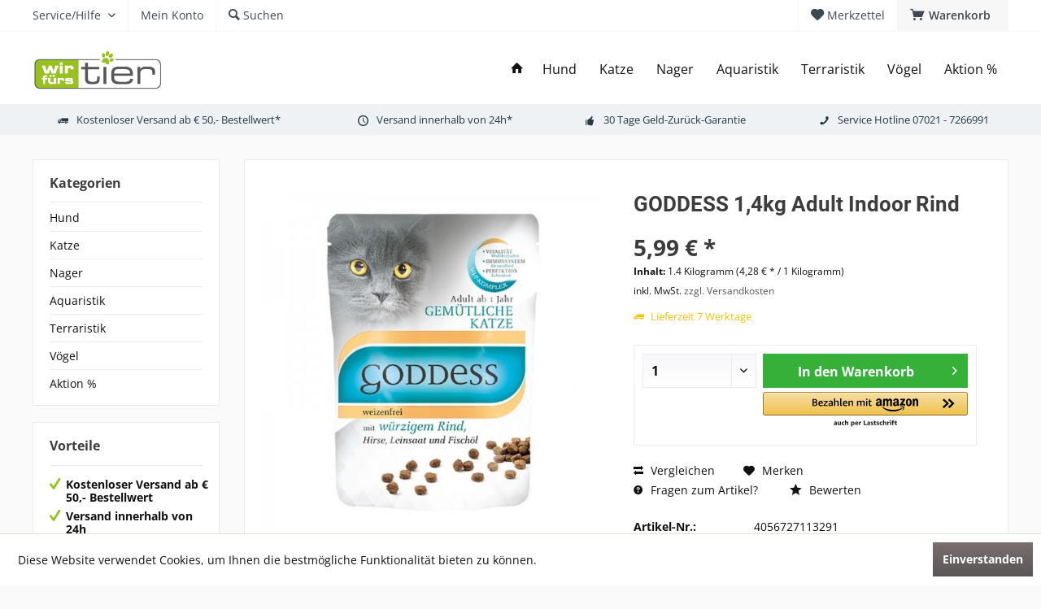

--- FILE ---
content_type: text/html; charset=UTF-8
request_url: https://www.wirfuerstier.com/998/goddess-1-4kg-adult-indoor-rind
body_size: 18427
content:
<!DOCTYPE html> <html class="no-js" lang="de" itemscope="itemscope" itemtype="https://schema.org/WebPage"> <head> <meta charset="utf-8"> <meta name="author" content="" /> <meta name="robots" content="index,follow" /> <meta name="revisit-after" content="15 days" /> <meta name="keywords" content="GODDESS, Gemütliche, Katze, Rind, verringertem, Energiegehalt, Ihren, besonders, ausgewogene, Formulierung, essentiellen, Lieferant, Vitalität, Unterstützung, Immunsystems, Perfektion, Gehalt, Haut, Fell, Katzenfutter" /> <meta name="description" content="GODDESS 1,4kg Adult Indoor Rind" /> <meta property="og:type" content="product" /> <meta property="og:site_name" content="wir fürs tier" /> <meta property="og:url" content="https://www.wirfuerstier.com/998/goddess-1-4kg-adult-indoor-rind" /> <meta property="og:title" content="GODDESS 1,4kg Adult Indoor Rind" /> <meta property="og:description" content="GODDESS Katzenfutter Adult Gemütliche Katze mit Rind 750g Trockenfutter mit verringertem Energiegehalt für gemütliche Katzen Â GODDESS verwöhnt…" /> <meta property="og:image" content="https://cdn.wirfuerstier.com/media/image/9c/a5/2d/indoor-Rind.jpg" /> <meta property="product:brand" content="nicht zugewiesen" /> <meta property="product:price" content="5,99" /> <meta property="product:product_link" content="https://www.wirfuerstier.com/998/goddess-1-4kg-adult-indoor-rind" /> <meta name="twitter:card" content="product" /> <meta name="twitter:site" content="wir fürs tier" /> <meta name="twitter:title" content="GODDESS 1,4kg Adult Indoor Rind" /> <meta name="twitter:description" content="GODDESS Katzenfutter Adult Gemütliche Katze mit Rind 750g Trockenfutter mit verringertem Energiegehalt für gemütliche Katzen Â GODDESS verwöhnt…" /> <meta name="twitter:image" content="https://cdn.wirfuerstier.com/media/image/9c/a5/2d/indoor-Rind.jpg" /> <meta itemprop="copyrightHolder" content="wir fürs tier" /> <meta itemprop="copyrightYear" content="2014" /> <meta itemprop="isFamilyFriendly" content="True" /> <meta itemprop="image" content="https://cdn.wirfuerstier.com/media/image/a0/70/68/logo-png-1.png" /> <meta name="viewport" content="width=device-width, initial-scale=1.0"> <meta name="mobile-web-app-capable" content="yes"> <meta name="apple-mobile-web-app-title" content="Wir fürs Tier"> <meta name="apple-mobile-web-app-capable" content="yes"> <meta name="apple-mobile-web-app-status-bar-style" content="default"> <meta name="google-site-verification" content="LnaB6rvZkYNLfs2SaWGN__6-2iREWPOauKpnua8BgLc" /> <link rel="apple-touch-icon-precomposed" href="/custom/plugins/TcinnModernTheme/Resources/Themes/Frontend/ModernTheme/frontend/_public/src/img/_modern/favicon.png"> <link rel="shortcut icon" href="https://cdn.wirfuerstier.com/media/image/88/db/74/wft-favicon.png"> <meta name="msapplication-navbutton-color" content="#575656" /> <meta name="application-name" content="wir fürs tier" /> <meta name="msapplication-starturl" content="https://www.wirfuerstier.com/" /> <meta name="msapplication-window" content="width=1024;height=768" /> <meta name="msapplication-TileImage" content="/custom/plugins/TcinnModernTheme/Resources/Themes/Frontend/ModernTheme/frontend/_public/src/img/_modern/favicon.png"> <meta name="msapplication-TileColor" content="#575656"> <meta name="theme-color" content="#6DFF0C"> <link rel="canonical" href="https://www.wirfuerstier.com/998/goddess-1-4kg-adult-indoor-rind" /> <title itemprop="name">GODDESS 1,4kg Adult Indoor Rind | wir fürs tier</title> <link href="/web/cache/1739547678_252c8227782164b46ba79de21c3c1a15.css" media="all" rel="stylesheet" type="text/css" /> <style type="text/css"> .js--modal { z-index: 20001; } </style> </head> <body class="is--ctl-detail is--act-index tcinntheme themeware-modern layout-fullwidth-boxed gwfont2 headtyp-1 header-1 no-sticky amazon-pay-listing-buttons" > <div data-paypalUnifiedMetaDataContainer="true" data-paypalUnifiedRestoreOrderNumberUrl="https://www.wirfuerstier.com/widgets/PaypalUnifiedOrderNumber/restoreOrderNumber" class="is--hidden"> </div> <div class="swag-cookie-permission" data-cookieForwardTo="" data-shopId="1" data-cookiePermissionUrl="/widgets/SwagCookiePermission/isAffectedUser" data-cookieMode=""> <div class="cookie-bar" style="display: none;"> <p class="bar--paragraph">Diese Seite benötigt Cookies. Sind Sie mit der Nutzung von Cookies einverstanden? <a href="#" class="cp-enable cp-btn" title="Ja"> <span class="cp-yes-icon cp-icon"></span> <span class="cp-btn-label">Ja</span> </a> <a href="#" class="cp-disable cp-btn" title="Nein"> <span class="cp-no-icon cp-icon"></span> <span class="cp-btn-label">Nein</span> </a> </p> </div> </div> <div class="page-wrap"> <noscript class="noscript-main"> <div class="alert is--warning"> <div class="alert--icon"> <i class="icon--element icon--warning"></i> </div> <div class="alert--content"> Um wir&#x20;f&#xFC;rs&#x20;tier in vollem Umfang nutzen zu k&ouml;nnen, empfehlen wir Ihnen Javascript in Ihrem Browser zu aktiveren. </div> </div> </noscript> <header class="header-main mobil-usp"> <div class="topbar top-bar"> <div class="logo--mobile" role="banner"> <a class="logo--link" href="https://www.wirfuerstier.com/" title="wir fürs tier - zur Startseite wechseln"> <picture> <source srcset="https://cdn.wirfuerstier.com/media/image/a0/70/68/logo-png-1.png" media="(min-width: 78.75em)"> <source srcset="https://cdn.wirfuerstier.com/media/image/a0/70/68/logo-png-1.png" media="(min-width: 64em)"> <source srcset="https://cdn.wirfuerstier.com/media/image/a0/70/68/logo-png-1.png" media="(min-width: 48em)"> <img srcset="https://cdn.wirfuerstier.com/media/image/a0/70/68/logo-png-1.png" alt="wir fürs tier - zur Startseite wechseln" title="wir fürs tier - zur Startseite wechseln"/> </picture> </a> </div> <div class="top-bar--navigation" role="menubar"> <div class="navigation--entry entry--menu-left" role="menuitem"> <a class="entry--link entry--trigger is--icon-left" href="#offcanvas--left" data-offcanvas="true" data-offCanvasSelector=".sidebar-main"> <i class="icon--menu"></i> <span class="menu--name">Menü</span> </a> </div>    <div class="navigation--entry entry--cart" role="menuitem"> <a class="is--icon-left cart--link titletooltip" href="https://www.wirfuerstier.com/checkout/cart" title="Warenkorb"> <i class="icon--basket"></i> <span class="cart--display"> Warenkorb </span> <span class="badge is--minimal cart--quantity is--hidden">0</span> </a> <div class="ajax-loader">&nbsp;</div> </div> <div class="navigation--entry entry--notepad" role="menuitem"> <a href="https://www.wirfuerstier.com/note" title="Merkzettel"> <i class="icon--heart"></i> <span class="notepad--name"> Merkzettel </span> </a> </div>  <div class="navigation--entry entry--compare is--hidden" role="menuitem" aria-haspopup="true" data-drop-down-menu="true"> <div>   </div> </div> <div class="navigation--entry entry--service has--drop-down" role="menuitem" aria-haspopup="true" data-drop-down-menu="true"> <span class="service--display">Service/Hilfe</span>  <ul class="service--list is--rounded" role="menu"> <li class="service--entry" role="menuitem"> <a class="service--link" href="javascript:openCookieConsentManager()" title="Cookie-Einstellungen" > Cookie-Einstellungen </a> </li> <li class="service--entry" role="menuitem"> <a class="service--link" href="https://www.wirfuerstier.com/ueber-uns" title="Über uns" > Über uns </a> </li> <li class="service--entry" role="menuitem"> <a class="service--link" href="https://www.wirfuerstier.com/kontaktformular" title="Kontakt" target="_self"> Kontakt </a> </li> <li class="service--entry" role="menuitem"> <a class="service--link" href="https://www.wirfuerstier.com/custom/index/sCustom/6" title="Versand und Zahlungsbedingungen" > Versand und Zahlungsbedingungen </a> </li> <li class="service--entry" role="menuitem"> <a class="service--link" href="https://www.wirfuerstier.com/widerrufsrecht" title="Widerrufsrecht" > Widerrufsrecht </a> </li> <li class="service--entry" role="menuitem"> <a class="service--link" href="https://www.wirfuerstier.com/datenschutz" title="Datenschutz" > Datenschutz </a> </li> <li class="service--entry" role="menuitem"> <a class="service--link" href="https://www.wirfuerstier.com/agb" title="AGB" > AGB </a> </li> <li class="service--entry" role="menuitem"> <a class="service--link" href="https://www.wirfuerstier.com/impressum" title="Impressum" > Impressum </a> </li> </ul>  </div> <div class="navigation--entry entry--account" role="menuitem"> <a href="https://www.wirfuerstier.com/account" title="Mein Konto" class="entry--link account--link"> <span class="account--display"> <i class="icon--account"></i> <span class="name--account">Mein Konto </span> </a> </div> <div class="navigation--entry entry--search" role="menuitem"> <span class="entry--link entry--trigger titletooltip" title="Suchen"> <i class="icon--search"></i> <span class="search--display">Suchen</span> </span> </div> </div> </div> <div class="headbar"> <div class="headbar-container"> <div class="topmenu"> <div class="logo hover-typ-1" role="banner"> <a class="logo--link" href="https://www.wirfuerstier.com/" title="wir fürs tier - zur Startseite wechseln"> <picture> <source srcset="https://cdn.wirfuerstier.com/media/image/a0/70/68/logo-png-1.png" media="(min-width: 78.75em)"> <source srcset="https://cdn.wirfuerstier.com/media/image/a0/70/68/logo-png-1.png" media="(min-width: 64em)"> <source srcset="https://cdn.wirfuerstier.com/media/image/a0/70/68/logo-png-1.png" media="(min-width: 48em)"> <img srcset="https://cdn.wirfuerstier.com/media/image/a0/70/68/logo-png-1.png" alt="wir fürs tier - zur Startseite wechseln" /> </picture> </a> </div> <nav class="navigation-main hide-kategorie-button hover-typ-1 font-family-primary" data-tc-menu-headline="false" data-tc-menu-text="false"> <div data-menu-scroller="true" data-listSelector=".navigation--list.container" data-viewPortSelector=".navigation--list-wrapper" data-stickyMenu="true" data-stickyMenuTablet="0" data-stickyMenuPhone="0" data-stickyMenuPosition="400" data-stickyMenuDuration="300" > <div class="navigation--list-wrapper"> <ul class="navigation--list container" role="menubar" itemscope="itemscope" itemtype="https://schema.org/SiteNavigationElement"> <li class="navigation--entry is--home homeiconlink" role="menuitem"> <a class="navigation--link is--first" href="https://www.wirfuerstier.com/" title="Home" itemprop="url"> <i itemprop="name" class="icon--house"></i> </a> </li><li class="navigation--entry" role="menuitem"><a class="navigation--link" href="https://www.wirfuerstier.com/hund/" title="Hund" aria-label="Hund" itemprop="url"><span itemprop="name">Hund</span></a></li><li class="navigation--entry" role="menuitem"><a class="navigation--link" href="https://www.wirfuerstier.com/katze/" title="Katze" aria-label="Katze" itemprop="url"><span itemprop="name">Katze</span></a></li><li class="navigation--entry" role="menuitem"><a class="navigation--link" href="https://www.wirfuerstier.com/nager/" title="Nager" aria-label="Nager" itemprop="url"><span itemprop="name">Nager</span></a></li><li class="navigation--entry" role="menuitem"><a class="navigation--link" href="https://www.wirfuerstier.com/aquaristik/" title="Aquaristik" aria-label="Aquaristik" itemprop="url"><span itemprop="name">Aquaristik</span></a></li><li class="navigation--entry" role="menuitem"><a class="navigation--link" href="https://www.wirfuerstier.com/terraristik/" title="Terraristik" aria-label="Terraristik" itemprop="url"><span itemprop="name">Terraristik</span></a></li><li class="navigation--entry" role="menuitem"><a class="navigation--link" href="https://www.wirfuerstier.com/voegel/" title="Vögel" aria-label="Vögel" itemprop="url"><span itemprop="name">Vögel</span></a></li><li class="navigation--entry" role="menuitem"><a class="navigation--link" href="https://www.wirfuerstier.com/aktion/" title="Aktion %" aria-label="Aktion %" itemprop="url"><span itemprop="name">Aktion %</span></a></li> </ul> </div> <div class="advanced-menu" data-advanced-menu="true" data-hoverDelay="250"> <div class="menu--container"> <div class="button-container"> <a href="https://www.wirfuerstier.com/hund/" class="button--category" aria-label="Zur Kategorie Hund" title="Zur Kategorie Hund"> <i class="icon--arrow-right"></i> Zur Kategorie Hund </a> <span class="button--close"> <i class="icon--cross"></i> </span> </div> <div class="content--wrapper has--content"> <ul class="menu--list menu--level-0 columns--4" style="width: 100%;"> <li class="menu--list-item item--level-0" style="width: 100%"> <a href="https://www.wirfuerstier.com/hund/zubehoer-fuer-den-menschen/" class="menu--list-item-link" aria-label="Zubehör für den Menschen" title="Zubehör für den Menschen">Zubehör für den Menschen</a> <ul class="menu--list menu--level-1 columns--4"> <li class="menu--list-item item--level-1"> <a href="https://www.wirfuerstier.com/hund/zubehoer-fuer-den-menschen/schuhe/" class="menu--list-item-link" aria-label="Schuhe" title="Schuhe">Schuhe</a> </li> <li class="menu--list-item item--level-1"> <a href="https://www.wirfuerstier.com/hund/zubehoer-fuer-den-menschen/hosen/" class="menu--list-item-link" aria-label="Hosen" title="Hosen">Hosen</a> </li> <li class="menu--list-item item--level-1"> <a href="https://www.wirfuerstier.com/hund/zubehoer-fuer-den-menschen/maentel/" class="menu--list-item-link" aria-label="Mäntel" title="Mäntel">Mäntel</a> </li> <li class="menu--list-item item--level-1"> <a href="https://www.wirfuerstier.com/hund/zubehoer-fuer-den-menschen/zeckenungeziefer/" class="menu--list-item-link" aria-label="Zecken/Ungeziefer" title="Zecken/Ungeziefer">Zecken/Ungeziefer</a> </li> </ul> </li> <li class="menu--list-item item--level-0" style="width: 100%"> <a href="https://www.wirfuerstier.com/hund/hundezubehoer/" class="menu--list-item-link" aria-label="Hundezubehör" title="Hundezubehör">Hundezubehör</a> <ul class="menu--list menu--level-1 columns--4"> <li class="menu--list-item item--level-1"> <a href="https://www.wirfuerstier.com/hund/hundezubehoer/hundedusche/" class="menu--list-item-link" aria-label="Hundedusche" title="Hundedusche">Hundedusche</a> </li> <li class="menu--list-item item--level-1"> <a href="https://www.wirfuerstier.com/hund/hundezubehoer/hundetraining/" class="menu--list-item-link" aria-label="Hundetraining" title="Hundetraining">Hundetraining</a> </li> <li class="menu--list-item item--level-1"> <a href="https://www.wirfuerstier.com/hund/hundezubehoer/maulkoerbe/" class="menu--list-item-link" aria-label="Maulkörbe" title="Maulkörbe">Maulkörbe</a> </li> <li class="menu--list-item item--level-1"> <a href="https://www.wirfuerstier.com/hund/hundezubehoer/zubehoer/" class="menu--list-item-link" aria-label="Zubehör" title="Zubehör">Zubehör</a> </li> <li class="menu--list-item item--level-1"> <a href="https://www.wirfuerstier.com/hund/hundezubehoer/spielzeug/" class="menu--list-item-link" aria-label="Spielzeug" title="Spielzeug">Spielzeug</a> </li> <li class="menu--list-item item--level-1"> <a href="https://www.wirfuerstier.com/hund/hundezubehoer/betten-kissen-decken-matten/" class="menu--list-item-link" aria-label="Betten, Kissen, Decken, Matten" title="Betten, Kissen, Decken, Matten">Betten, Kissen, Decken, Matten</a> </li> <li class="menu--list-item item--level-1"> <a href="https://www.wirfuerstier.com/hund/hundezubehoer/hundebekleidung/" class="menu--list-item-link" aria-label="Hundebekleidung" title="Hundebekleidung">Hundebekleidung</a> </li> <li class="menu--list-item item--level-1"> <a href="https://www.wirfuerstier.com/hund/hundezubehoer/pflegehygieneungeziefer/" class="menu--list-item-link" aria-label="Pflege/Hygiene/Ungeziefer" title="Pflege/Hygiene/Ungeziefer">Pflege/Hygiene/Ungeziefer</a> </li> <li class="menu--list-item item--level-1"> <a href="https://www.wirfuerstier.com/hund/hundezubehoer/halsbaender-leinen-geschirre/" class="menu--list-item-link" aria-label="Halsbänder, Leinen, Geschirre" title="Halsbänder, Leinen, Geschirre">Halsbänder, Leinen, Geschirre</a> </li> <li class="menu--list-item item--level-1"> <a href="https://www.wirfuerstier.com/hund/hundezubehoer/autotransportsicherheit/" class="menu--list-item-link" aria-label="Auto/Transport/Sicherheit" title="Auto/Transport/Sicherheit">Auto/Transport/Sicherheit</a> </li> </ul> </li> <li class="menu--list-item item--level-0" style="width: 100%"> <a href="https://www.wirfuerstier.com/hund/hundefutter/" class="menu--list-item-link" aria-label="Hundefutter" title="Hundefutter">Hundefutter</a> <ul class="menu--list menu--level-1 columns--4"> <li class="menu--list-item item--level-1"> <a href="https://www.wirfuerstier.com/hund/hundefutter/medizinische-unterstuetzung/" class="menu--list-item-link" aria-label="Medizinische Unterstützung" title="Medizinische Unterstützung">Medizinische Unterstützung</a> </li> <li class="menu--list-item item--level-1"> <a href="https://www.wirfuerstier.com/hund/hundefutter/trockenfutter/" class="menu--list-item-link" aria-label="Trockenfutter" title="Trockenfutter">Trockenfutter</a> </li> <li class="menu--list-item item--level-1"> <a href="https://www.wirfuerstier.com/hund/hundefutter/nassfutter/" class="menu--list-item-link" aria-label="Nassfutter" title="Nassfutter">Nassfutter</a> </li> <li class="menu--list-item item--level-1"> <a href="https://www.wirfuerstier.com/hund/hundefutter/snacks/" class="menu--list-item-link" aria-label="Snacks" title="Snacks">Snacks</a> </li> <li class="menu--list-item item--level-1"> <a href="https://www.wirfuerstier.com/hund/hundefutter/trockenkau-zahnpflege/" class="menu--list-item-link" aria-label="Trockenkau / Zahnpflege" title="Trockenkau / Zahnpflege">Trockenkau / Zahnpflege</a> </li> <li class="menu--list-item item--level-1"> <a href="https://www.wirfuerstier.com/hund/hundefutter/barf-ergaenzungen/" class="menu--list-item-link" aria-label="BARF Ergänzungen" title="BARF Ergänzungen">BARF Ergänzungen</a> </li> <li class="menu--list-item item--level-1"> <a href="https://www.wirfuerstier.com/hund/hundefutter/vitamine-mineralien-nahrungsergaenzung/" class="menu--list-item-link" aria-label="Vitamine, Mineralien, Nahrungsergänzung" title="Vitamine, Mineralien, Nahrungsergänzung">Vitamine, Mineralien, Nahrungsergänzung</a> </li> <li class="menu--list-item item--level-1"> <a href="https://www.wirfuerstier.com/hund/hundefutter/hundefutter-eigenmarke/" class="menu--list-item-link" aria-label="Hundefutter Eigenmarke" title="Hundefutter Eigenmarke">Hundefutter Eigenmarke</a> </li> <li class="menu--list-item item--level-1"> <a href="https://www.wirfuerstier.com/hund/hundefutter/futterbar-lose/" class="menu--list-item-link" aria-label="Futterbar lose" title="Futterbar lose">Futterbar lose</a> </li> </ul> </li> </ul> </div> </div> <div class="menu--container"> <div class="button-container"> <a href="https://www.wirfuerstier.com/katze/" class="button--category" aria-label="Zur Kategorie Katze" title="Zur Kategorie Katze"> <i class="icon--arrow-right"></i> Zur Kategorie Katze </a> <span class="button--close"> <i class="icon--cross"></i> </span> </div> <div class="content--wrapper has--content"> <ul class="menu--list menu--level-0 columns--4" style="width: 100%;"> <li class="menu--list-item item--level-0" style="width: 100%"> <a href="https://www.wirfuerstier.com/katze/katzenzubehoer/" class="menu--list-item-link" aria-label="Katzenzubehör" title="Katzenzubehör">Katzenzubehör</a> <ul class="menu--list menu--level-1 columns--4"> <li class="menu--list-item item--level-1"> <a href="https://www.wirfuerstier.com/katze/katzenzubehoer/transportsicherheit/" class="menu--list-item-link" aria-label="Transport/Sicherheit" title="Transport/Sicherheit">Transport/Sicherheit</a> </li> <li class="menu--list-item item--level-1"> <a href="https://www.wirfuerstier.com/katze/katzenzubehoer/zubehoer/" class="menu--list-item-link" aria-label="Zubehör" title="Zubehör">Zubehör</a> </li> <li class="menu--list-item item--level-1"> <a href="https://www.wirfuerstier.com/katze/katzenzubehoer/spielzeug/" class="menu--list-item-link" aria-label="Spielzeug" title="Spielzeug">Spielzeug</a> </li> <li class="menu--list-item item--level-1"> <a href="https://www.wirfuerstier.com/katze/katzenzubehoer/streu/" class="menu--list-item-link" aria-label="Streu" title="Streu">Streu</a> </li> <li class="menu--list-item item--level-1"> <a href="https://www.wirfuerstier.com/katze/katzenzubehoer/pflegehygieneungeziefer/" class="menu--list-item-link" aria-label="Pflege/Hygiene/Ungeziefer" title="Pflege/Hygiene/Ungeziefer">Pflege/Hygiene/Ungeziefer</a> </li> <li class="menu--list-item item--level-1"> <a href="https://www.wirfuerstier.com/katze/katzenzubehoer/kratzmoebelhoehlenkissen/" class="menu--list-item-link" aria-label="Kratzmöbel/Höhlen/Kissen" title="Kratzmöbel/Höhlen/Kissen">Kratzmöbel/Höhlen/Kissen</a> </li> </ul> </li> <li class="menu--list-item item--level-0" style="width: 100%"> <a href="https://www.wirfuerstier.com/katze/katzenfutter/" class="menu--list-item-link" aria-label="Katzenfutter" title="Katzenfutter">Katzenfutter</a> <ul class="menu--list menu--level-1 columns--4"> <li class="menu--list-item item--level-1"> <a href="https://www.wirfuerstier.com/katze/katzenfutter/nassfutter/" class="menu--list-item-link" aria-label="Nassfutter" title="Nassfutter">Nassfutter</a> </li> <li class="menu--list-item item--level-1"> <a href="https://www.wirfuerstier.com/katze/katzenfutter/trockenfutter/" class="menu--list-item-link" aria-label="Trockenfutter" title="Trockenfutter">Trockenfutter</a> </li> <li class="menu--list-item item--level-1"> <a href="https://www.wirfuerstier.com/katze/katzenfutter/snacks/" class="menu--list-item-link" aria-label="Snacks" title="Snacks">Snacks</a> </li> <li class="menu--list-item item--level-1"> <a href="https://www.wirfuerstier.com/katze/katzenfutter/barfzusatz/" class="menu--list-item-link" aria-label="Barfzusatz" title="Barfzusatz">Barfzusatz</a> </li> <li class="menu--list-item item--level-1"> <a href="https://www.wirfuerstier.com/katze/katzenfutter/medizinische-unterstuetzung/" class="menu--list-item-link" aria-label="Medizinische Unterstützung" title="Medizinische Unterstützung">Medizinische Unterstützung</a> </li> <li class="menu--list-item item--level-1"> <a href="https://www.wirfuerstier.com/katze/katzenfutter/vitamine-mineralien-ergaenzungsmittel/" class="menu--list-item-link" aria-label="Vitamine &amp; Mineralien / Ergänzungsmittel" title="Vitamine &amp; Mineralien / Ergänzungsmittel">Vitamine & Mineralien / Ergänzungsmittel</a> </li> </ul> </li> </ul> </div> </div> <div class="menu--container"> <div class="button-container"> <a href="https://www.wirfuerstier.com/nager/" class="button--category" aria-label="Zur Kategorie Nager" title="Zur Kategorie Nager"> <i class="icon--arrow-right"></i> Zur Kategorie Nager </a> <span class="button--close"> <i class="icon--cross"></i> </span> </div> <div class="content--wrapper has--content"> <ul class="menu--list menu--level-0 columns--4" style="width: 100%;"> <li class="menu--list-item item--level-0" style="width: 100%"> <a href="https://www.wirfuerstier.com/nager/futter/" class="menu--list-item-link" aria-label="Futter" title="Futter">Futter</a> <ul class="menu--list menu--level-1 columns--4"> <li class="menu--list-item item--level-1"> <a href="https://www.wirfuerstier.com/nager/futter/futter/" class="menu--list-item-link" aria-label="Futter" title="Futter">Futter</a> </li> <li class="menu--list-item item--level-1"> <a href="https://www.wirfuerstier.com/nager/futter/heu-raufutter/" class="menu--list-item-link" aria-label="Heu / Raufutter" title="Heu / Raufutter">Heu / Raufutter</a> </li> <li class="menu--list-item item--level-1"> <a href="https://www.wirfuerstier.com/nager/futter/snacks/" class="menu--list-item-link" aria-label="Snacks" title="Snacks">Snacks</a> </li> <li class="menu--list-item item--level-1"> <a href="https://www.wirfuerstier.com/nager/futter/vitamine-mineralien-ergaenzungsmittel/" class="menu--list-item-link" aria-label="Vitamine &amp; Mineralien / Ergänzungsmittel" title="Vitamine &amp; Mineralien / Ergänzungsmittel">Vitamine & Mineralien / Ergänzungsmittel</a> </li> </ul> </li> <li class="menu--list-item item--level-0" style="width: 100%"> <a href="https://www.wirfuerstier.com/nager/zubehoer/" class="menu--list-item-link" aria-label="Zubehör" title="Zubehör">Zubehör</a> <ul class="menu--list menu--level-1 columns--4"> <li class="menu--list-item item--level-1"> <a href="https://www.wirfuerstier.com/nager/zubehoer/zubehoer/" class="menu--list-item-link" aria-label="Zubehör" title="Zubehör">Zubehör</a> </li> <li class="menu--list-item item--level-1"> <a href="https://www.wirfuerstier.com/nager/zubehoer/haeuserkaefigeeinrichtung/" class="menu--list-item-link" aria-label="Häuser/Käfige/Einrichtung" title="Häuser/Käfige/Einrichtung">Häuser/Käfige/Einrichtung</a> </li> <li class="menu--list-item item--level-1"> <a href="https://www.wirfuerstier.com/nager/zubehoer/streu/" class="menu--list-item-link" aria-label="Streu" title="Streu">Streu</a> </li> <li class="menu--list-item item--level-1"> <a href="https://www.wirfuerstier.com/nager/zubehoer/pflege/" class="menu--list-item-link" aria-label="Pflege" title="Pflege">Pflege</a> </li> </ul> </li> </ul> </div> </div> <div class="menu--container"> <div class="button-container"> <a href="https://www.wirfuerstier.com/aquaristik/" class="button--category" aria-label="Zur Kategorie Aquaristik" title="Zur Kategorie Aquaristik"> <i class="icon--arrow-right"></i> Zur Kategorie Aquaristik </a> <span class="button--close"> <i class="icon--cross"></i> </span> </div> <div class="content--wrapper has--content"> <ul class="menu--list menu--level-0 columns--4" style="width: 100%;"> <li class="menu--list-item item--level-0" style="width: 100%"> <a href="https://www.wirfuerstier.com/aquaristik/aquarien/" class="menu--list-item-link" aria-label="Aquarien" title="Aquarien">Aquarien</a> <ul class="menu--list menu--level-1 columns--4"> <li class="menu--list-item item--level-1"> <a href="https://www.wirfuerstier.com/aquaristik/aquarien/glasbecken/" class="menu--list-item-link" aria-label="Glasbecken" title="Glasbecken">Glasbecken</a> </li> </ul> </li> <li class="menu--list-item item--level-0" style="width: 100%"> <a href="https://www.wirfuerstier.com/aquaristik/suesswasser/" class="menu--list-item-link" aria-label="Süßwasser" title="Süßwasser">Süßwasser</a> <ul class="menu--list menu--level-1 columns--4"> <li class="menu--list-item item--level-1"> <a href="https://www.wirfuerstier.com/aquaristik/suesswasser/lebende-tiere/" class="menu--list-item-link" aria-label="Lebende Tiere" title="Lebende Tiere">Lebende Tiere</a> </li> <li class="menu--list-item item--level-1"> <a href="https://www.wirfuerstier.com/aquaristik/suesswasser/futter/" class="menu--list-item-link" aria-label="Futter" title="Futter">Futter</a> </li> <li class="menu--list-item item--level-1"> <a href="https://www.wirfuerstier.com/aquaristik/suesswasser/deko/" class="menu--list-item-link" aria-label="Deko" title="Deko">Deko</a> </li> <li class="menu--list-item item--level-1"> <a href="https://www.wirfuerstier.com/aquaristik/suesswasser/technik/" class="menu--list-item-link" aria-label="Technik" title="Technik">Technik</a> </li> <li class="menu--list-item item--level-1"> <a href="https://www.wirfuerstier.com/aquaristik/suesswasser/pflege/" class="menu--list-item-link" aria-label="Pflege" title="Pflege">Pflege</a> </li> <li class="menu--list-item item--level-1"> <a href="https://www.wirfuerstier.com/aquaristik/suesswasser/medikamente/" class="menu--list-item-link" aria-label="Medikamente" title="Medikamente">Medikamente</a> </li> <li class="menu--list-item item--level-1"> <a href="https://www.wirfuerstier.com/aquaristik/suesswasser/pflanzen/" class="menu--list-item-link" aria-label="Pflanzen" title="Pflanzen">Pflanzen</a> </li> </ul> </li> <li class="menu--list-item item--level-0" style="width: 100%"> <a href="https://www.wirfuerstier.com/aquaristik/meerwasser/" class="menu--list-item-link" aria-label="Meerwasser" title="Meerwasser">Meerwasser</a> <ul class="menu--list menu--level-1 columns--4"> <li class="menu--list-item item--level-1"> <a href="https://www.wirfuerstier.com/aquaristik/meerwasser/technik/" class="menu--list-item-link" aria-label="Technik" title="Technik">Technik</a> </li> <li class="menu--list-item item--level-1"> <a href="https://www.wirfuerstier.com/aquaristik/meerwasser/deko/" class="menu--list-item-link" aria-label="Deko" title="Deko">Deko</a> </li> <li class="menu--list-item item--level-1"> <a href="https://www.wirfuerstier.com/aquaristik/meerwasser/futter/" class="menu--list-item-link" aria-label="Futter" title="Futter">Futter</a> </li> <li class="menu--list-item item--level-1"> <a href="https://www.wirfuerstier.com/aquaristik/meerwasser/pflege/" class="menu--list-item-link" aria-label="Pflege" title="Pflege">Pflege</a> </li> <li class="menu--list-item item--level-1"> <a href="https://www.wirfuerstier.com/aquaristik/meerwasser/messen/" class="menu--list-item-link" aria-label="Messen" title="Messen">Messen</a> </li> <li class="menu--list-item item--level-1"> <a href="https://www.wirfuerstier.com/aquaristik/meerwasser/zubehoer/" class="menu--list-item-link" aria-label="Zubehör" title="Zubehör">Zubehör</a> </li> </ul> </li> <li class="menu--list-item item--level-0" style="width: 100%"> <a href="https://www.wirfuerstier.com/aquaristik/gartenteich/" class="menu--list-item-link" aria-label="Gartenteich" title="Gartenteich">Gartenteich</a> <ul class="menu--list menu--level-1 columns--4"> <li class="menu--list-item item--level-1"> <a href="https://www.wirfuerstier.com/aquaristik/gartenteich/lebende-tiere/" class="menu--list-item-link" aria-label="Lebende Tiere" title="Lebende Tiere">Lebende Tiere</a> </li> <li class="menu--list-item item--level-1"> <a href="https://www.wirfuerstier.com/aquaristik/gartenteich/teichpflanzen/" class="menu--list-item-link" aria-label="Teichpflanzen" title="Teichpflanzen">Teichpflanzen</a> </li> <li class="menu--list-item item--level-1"> <a href="https://www.wirfuerstier.com/cat/index/sCategory/26" class="menu--list-item-link" aria-label="Futter" title="Futter">Futter</a> </li> <li class="menu--list-item item--level-1"> <a href="https://www.wirfuerstier.com/aquaristik/gartenteich/zubehoer/" class="menu--list-item-link" aria-label="Zubehör" title="Zubehör">Zubehör</a> </li> <li class="menu--list-item item--level-1"> <a href="https://www.wirfuerstier.com/aquaristik/gartenteich/pflege/" class="menu--list-item-link" aria-label="Pflege" title="Pflege">Pflege</a> </li> <li class="menu--list-item item--level-1"> <a href="https://www.wirfuerstier.com/aquaristik/gartenteich/medikamente/" class="menu--list-item-link" aria-label="Medikamente" title="Medikamente">Medikamente</a> </li> <li class="menu--list-item item--level-1"> <a href="https://www.wirfuerstier.com/aquaristik/gartenteich/futter/" class="menu--list-item-link" aria-label="Futter" title="Futter">Futter</a> </li> </ul> </li> </ul> </div> </div> <div class="menu--container"> <div class="button-container"> <a href="https://www.wirfuerstier.com/terraristik/" class="button--category" aria-label="Zur Kategorie Terraristik" title="Zur Kategorie Terraristik"> <i class="icon--arrow-right"></i> Zur Kategorie Terraristik </a> <span class="button--close"> <i class="icon--cross"></i> </span> </div> <div class="content--wrapper has--content"> <ul class="menu--list menu--level-0 columns--4" style="width: 100%;"> <li class="menu--list-item item--level-0" style="width: 100%"> <a href="https://www.wirfuerstier.com/terraristik/terra-zubehoer/" class="menu--list-item-link" aria-label="Terra zubehör" title="Terra zubehör">Terra zubehör</a> <ul class="menu--list menu--level-1 columns--4"> <li class="menu--list-item item--level-1"> <a href="https://www.wirfuerstier.com/terraristik/terra-zubehoer/einrichtung/" class="menu--list-item-link" aria-label="Einrichtung" title="Einrichtung">Einrichtung</a> </li> <li class="menu--list-item item--level-1"> <a href="https://www.wirfuerstier.com/terraristik/terra-zubehoer/lampen/" class="menu--list-item-link" aria-label="Lampen" title="Lampen">Lampen</a> </li> <li class="menu--list-item item--level-1"> <a href="https://www.wirfuerstier.com/terraristik/terra-zubehoer/zubehoer/" class="menu--list-item-link" aria-label="Zubehör" title="Zubehör">Zubehör</a> </li> <li class="menu--list-item item--level-1"> <a href="https://www.wirfuerstier.com/terraristik/terra-zubehoer/pflege/" class="menu--list-item-link" aria-label="Pflege" title="Pflege">Pflege</a> </li> </ul> </li> <li class="menu--list-item item--level-0" style="width: 100%"> <a href="https://www.wirfuerstier.com/terraristik/terrafutter/" class="menu--list-item-link" aria-label="Terrafutter" title="Terrafutter">Terrafutter</a> <ul class="menu--list menu--level-1 columns--4"> <li class="menu--list-item item--level-1"> <a href="https://www.wirfuerstier.com/terraristik/terrafutter/futter/" class="menu--list-item-link" aria-label="Futter" title="Futter">Futter</a> </li> <li class="menu--list-item item--level-1"> <a href="https://www.wirfuerstier.com/terraristik/terrafutter/lebendfutter/" class="menu--list-item-link" aria-label="Lebendfutter" title="Lebendfutter">Lebendfutter</a> </li> </ul> </li> <li class="menu--list-item item--level-0" style="width: 100%"> <a href="https://www.wirfuerstier.com/terraristik/tiere/" class="menu--list-item-link" aria-label="Tiere" title="Tiere">Tiere</a> <ul class="menu--list menu--level-1 columns--4"> <li class="menu--list-item item--level-1"> <a href="https://www.wirfuerstier.com/terraristik/tiere/wirbellose/" class="menu--list-item-link" aria-label="Wirbellose" title="Wirbellose">Wirbellose</a> </li> <li class="menu--list-item item--level-1"> <a href="https://www.wirfuerstier.com/terraristik/tiere/amphibien/" class="menu--list-item-link" aria-label="Amphibien" title="Amphibien">Amphibien</a> </li> </ul> </li> </ul> </div> </div> <div class="menu--container"> <div class="button-container"> <a href="https://www.wirfuerstier.com/voegel/" class="button--category" aria-label="Zur Kategorie Vögel" title="Zur Kategorie Vögel"> <i class="icon--arrow-right"></i> Zur Kategorie Vögel </a> <span class="button--close"> <i class="icon--cross"></i> </span> </div> <div class="content--wrapper has--content"> <ul class="menu--list menu--level-0 columns--4" style="width: 100%;"> <li class="menu--list-item item--level-0" style="width: 100%"> <a href="https://www.wirfuerstier.com/voegel/futter/" class="menu--list-item-link" aria-label="Futter" title="Futter">Futter</a> <ul class="menu--list menu--level-1 columns--4"> <li class="menu--list-item item--level-1"> <a href="https://www.wirfuerstier.com/voegel/futter/homefarming/" class="menu--list-item-link" aria-label="Homefarming" title="Homefarming">Homefarming</a> </li> <li class="menu--list-item item--level-1"> <a href="https://www.wirfuerstier.com/voegel/futter/futter/" class="menu--list-item-link" aria-label="Futter" title="Futter">Futter</a> </li> <li class="menu--list-item item--level-1"> <a href="https://www.wirfuerstier.com/voegel/futter/snacks/" class="menu--list-item-link" aria-label="Snacks" title="Snacks">Snacks</a> </li> <li class="menu--list-item item--level-1"> <a href="https://www.wirfuerstier.com/voegel/futter/saemereien/" class="menu--list-item-link" aria-label="Sämereien" title="Sämereien">Sämereien</a> </li> <li class="menu--list-item item--level-1"> <a href="https://www.wirfuerstier.com/voegel/futter/vitamine-und-mineralien/" class="menu--list-item-link" aria-label="Vitamine und Mineralien" title="Vitamine und Mineralien">Vitamine und Mineralien</a> </li> </ul> </li> <li class="menu--list-item item--level-0" style="width: 100%"> <a href="https://www.wirfuerstier.com/voegel/zubehoer/" class="menu--list-item-link" aria-label="Zubehör" title="Zubehör">Zubehör</a> <ul class="menu--list menu--level-1 columns--4"> <li class="menu--list-item item--level-1"> <a href="https://www.wirfuerstier.com/voegel/zubehoer/pflege/" class="menu--list-item-link" aria-label="Pflege" title="Pflege">Pflege</a> </li> <li class="menu--list-item item--level-1"> <a href="https://www.wirfuerstier.com/voegel/zubehoer/zubehoer/" class="menu--list-item-link" aria-label="Zubehör" title="Zubehör">Zubehör</a> </li> <li class="menu--list-item item--level-1"> <a href="https://www.wirfuerstier.com/voegel/zubehoer/spielzeug/" class="menu--list-item-link" aria-label="Spielzeug" title="Spielzeug">Spielzeug</a> </li> </ul> </li> </ul> </div> </div> <div class="menu--container"> <div class="button-container"> <a href="https://www.wirfuerstier.com/aktion/" class="button--category" aria-label="Zur Kategorie Aktion %" title="Zur Kategorie Aktion %"> <i class="icon--arrow-right"></i> Zur Kategorie Aktion % </a> <span class="button--close"> <i class="icon--cross"></i> </span> </div> <div class="content--wrapper has--content"> <ul class="menu--list menu--level-0 columns--4" style="width: 100%;"> <li class="menu--list-item item--level-0" style="width: 100%"> <a href="https://www.wirfuerstier.com/aktion/10/" class="menu--list-item-link" aria-label="10%" title="10%">10%</a> </li> <li class="menu--list-item item--level-0" style="width: 100%"> <a href="https://www.wirfuerstier.com/aktion/20/" class="menu--list-item-link" aria-label="20%" title="20%">20%</a> </li> <li class="menu--list-item item--level-0" style="width: 100%"> <a href="https://www.wirfuerstier.com/aktion/30/" class="menu--list-item-link" aria-label="30%" title="30%">30%</a> </li> <li class="menu--list-item item--level-0" style="width: 100%"> <a href="https://www.wirfuerstier.com/aktion/50/" class="menu--list-item-link" aria-label="50%" title="50%">50%</a> </li> <li class="menu--list-item item--level-0" style="width: 100%"> <a href="https://www.wirfuerstier.com/aktion/monatsangebote/" class="menu--list-item-link" aria-label="Monatsangebote" title="Monatsangebote">Monatsangebote</a> </li> <li class="menu--list-item item--level-0" style="width: 100%"> <a href="https://www.wirfuerstier.com/aktion/handzettel/" class="menu--list-item-link" aria-label="Handzettel" title="Handzettel">Handzettel</a> </li> <li class="menu--list-item item--level-0" style="width: 100%"> <a href="https://www.wirfuerstier.com/aktion/10-pferdezubehoerkleidung/" class="menu--list-item-link" aria-label="10% Pferdezubehör/Kleidung" title="10% Pferdezubehör/Kleidung">10% Pferdezubehör/Kleidung</a> </li> </ul> </div> </div> </div> </div> </nav> </div> </div> </div> <div id="header--searchform" class="typ1" data-search="true" aria-haspopup="true"> <form action="/search" method="get" class="main-search--form"> <input type="search" name="sSearch" class="main-search--field" autocomplete="off" autocapitalize="off" placeholder="Suchbegriff..." maxlength="30" /> <button type="submit" class="main-search--button"> <i class="icon--search"></i> <span class="main-search--text"></span> </button> <div class="form--ajax-loader">&nbsp;</div> <div class="main-search--results column-2"></div> </form> </div> <div class="topbar--features"> <div> <div class="feature-1 b280 b478 b767 b1023 b1259"><i class="icon--truck"></i><span>Kostenloser Versand ab € 50,- Bestellwert*</span></div> <div class="feature-2 b767 b1023 b1259"><i class="icon--clock"></i><span>Versand innerhalb von 24h*</span></div> <div class="feature-3 b1023 b1259"><i class="icon--thumbsup"></i><span>30 Tage Geld-Zurück-Garantie</span></div> <div class="feature-4 b1259"><i class="icon--phone"></i><span>Service Hotline 07021 - 7266991</span></div> </div> </div> </header> <div class="container--ajax-cart off-canvas-90" data-collapse-cart="true" data-displayMode="offcanvas"></div> <section class="content-main container block-group"> <nav class="product--navigation"> <a href="#" class="navigation--link link--prev"> <div class="link--prev-button"> <span class="link--prev-inner">Zurück</span> </div> <div class="image--wrapper"> <div class="image--container"></div> </div> </a> <a href="#" class="navigation--link link--next"> <div class="link--next-button"> <span class="link--next-inner">Vor</span> </div> <div class="image--wrapper"> <div class="image--container"></div> </div> </a> </nav> <div class="content-main--inner"> <div id='cookie-consent' class='off-canvas is--left block-transition' data-cookie-consent-manager='true' data-cookieTimeout='60'> <div class='cookie-consent--header cookie-consent--close'> Cookie-Einstellungen <i class="icon--arrow-right"></i> </div> <div class='cookie-consent--description'> Diese Website benutzt Cookies, die für den technischen Betrieb der Website erforderlich sind und stets gesetzt werden. Andere Cookies, die den Komfort bei Benutzung dieser Website erhöhen, der Direktwerbung dienen oder die Interaktion mit anderen Websites und sozialen Netzwerken vereinfachen sollen, werden nur mit Ihrer Zustimmung gesetzt. </div> </div> <aside class="sidebar-left " data-nsin="0" data-nsbl="0" data-nsno="0" data-nsde="1" data-nsli="1" data-nsse="1" data-nsre="1" data-nsca="0" data-nsac="1" data-nscu="1" data-nspw="1" data-nsne="1" data-nsfo="1" data-nssm="1" data-nsad="1" data-tnsin="0" data-tnsbl="0" data-tnsno="0" data-tnsde="1" data-tnsli="1" data-tnsse="1" data-tnsre="1" data-tnsca="0" data-tnsac="1" data-tnscu="1" data-tnspw="1" data-tnsne="1" data-tnsfo="1" data-tnssm="1" data-tnsad="1" > <div class="sidebar-main off-canvas off-canvas-90"> <div class="navigation--entry entry--close-off-canvas"> <a href="#close-categories-menu" title="Menü schließen" class="navigation--link"> <i class="icon--cross"></i> </a> </div> <div class="navigation--smartphone"> <ul class="navigation--list "> <div class="mobile--switches">   </div> </ul> </div> <div class="sidebar--categories-wrapper" data-subcategory-nav="true" data-mainCategoryId="3" data-categoryId="0" data-fetchUrl=""> <div class="categories--headline navigation--headline"> Kategorien </div> <div class="sidebar--categories-navigation"> <ul class="sidebar--navigation categories--navigation navigation--list is--drop-down is--level0 is--rounded" role="menu"> <li class="navigation--entry has--sub-children" role="menuitem"> <a class="navigation--link link--go-forward" href="https://www.wirfuerstier.com/hund/" data-categoryId="143" data-fetchUrl="/widgets/listing/getCategory/categoryId/143" title="Hund" > Hund <span class="is--icon-right"> <i class="icon--arrow-right"></i> </span> </a> </li> <li class="navigation--entry has--sub-children" role="menuitem"> <a class="navigation--link link--go-forward" href="https://www.wirfuerstier.com/katze/" data-categoryId="200" data-fetchUrl="/widgets/listing/getCategory/categoryId/200" title="Katze" > Katze <span class="is--icon-right"> <i class="icon--arrow-right"></i> </span> </a> </li> <li class="navigation--entry has--sub-children" role="menuitem"> <a class="navigation--link link--go-forward" href="https://www.wirfuerstier.com/nager/" data-categoryId="38" data-fetchUrl="/widgets/listing/getCategory/categoryId/38" title="Nager" > Nager <span class="is--icon-right"> <i class="icon--arrow-right"></i> </span> </a> </li> <li class="navigation--entry has--sub-children" role="menuitem"> <a class="navigation--link link--go-forward" href="https://www.wirfuerstier.com/aquaristik/" data-categoryId="95" data-fetchUrl="/widgets/listing/getCategory/categoryId/95" title="Aquaristik" > Aquaristik <span class="is--icon-right"> <i class="icon--arrow-right"></i> </span> </a> </li> <li class="navigation--entry has--sub-children" role="menuitem"> <a class="navigation--link link--go-forward" href="https://www.wirfuerstier.com/terraristik/" data-categoryId="18" data-fetchUrl="/widgets/listing/getCategory/categoryId/18" title="Terraristik" > Terraristik <span class="is--icon-right"> <i class="icon--arrow-right"></i> </span> </a> </li> <li class="navigation--entry has--sub-children" role="menuitem"> <a class="navigation--link link--go-forward" href="https://www.wirfuerstier.com/voegel/" data-categoryId="44" data-fetchUrl="/widgets/listing/getCategory/categoryId/44" title="Vögel" > Vögel <span class="is--icon-right"> <i class="icon--arrow-right"></i> </span> </a> </li> <li class="navigation--entry has--sub-children" role="menuitem"> <a class="navigation--link link--go-forward" href="https://www.wirfuerstier.com/aktion/" data-categoryId="2243" data-fetchUrl="/widgets/listing/getCategory/categoryId/2243" title="Aktion %" > Aktion % <span class="is--icon-right"> <i class="icon--arrow-right"></i> </span> </a> </li> </ul> </div> </div> <div class="lb-element-mitte show-for-mobil"><div class="shop-sites--container is--rounded"> <div class="navigation--headline">Vorteile</div> <ul class="usp"> <li>Kostenloser Versand ab € 50,- Bestellwert</li> <li>Versand innerhalb von 24h</li> <li>Geld-Zurück-Garantie</li> </ul> </div></div> <div class="sites-navigation show-for-mobil"> <div class="shop-sites--container is--rounded"> <div class="shop-sites--headline navigation--headline"> Informationen </div> <ul class="shop-sites--navigation sidebar--navigation navigation--list is--drop-down is--level0" role="menu"> <li class="navigation--entry" role="menuitem"> <a class="navigation--link" href="javascript:openCookieConsentManager()" title="Cookie-Einstellungen" data-categoryId="46" data-fetchUrl="/widgets/listing/getCustomPage/pageId/46" > Cookie-Einstellungen </a> </li> <li class="navigation--entry" role="menuitem"> <a class="navigation--link" href="https://www.wirfuerstier.com/ueber-uns" title="Über uns" data-categoryId="9" data-fetchUrl="/widgets/listing/getCustomPage/pageId/9" > Über uns </a> </li> <li class="navigation--entry" role="menuitem"> <a class="navigation--link" href="https://www.wirfuerstier.com/kontaktformular" title="Kontakt" data-categoryId="1" data-fetchUrl="/widgets/listing/getCustomPage/pageId/1" target="_self"> Kontakt </a> </li> <li class="navigation--entry" role="menuitem"> <a class="navigation--link" href="https://www.wirfuerstier.com/custom/index/sCustom/6" title="Versand und Zahlungsbedingungen" data-categoryId="6" data-fetchUrl="/widgets/listing/getCustomPage/pageId/6" > Versand und Zahlungsbedingungen </a> </li> <li class="navigation--entry" role="menuitem"> <a class="navigation--link" href="https://www.wirfuerstier.com/widerrufsrecht" title="Widerrufsrecht" data-categoryId="8" data-fetchUrl="/widgets/listing/getCustomPage/pageId/8" > Widerrufsrecht </a> </li> <li class="navigation--entry" role="menuitem"> <a class="navigation--link" href="https://www.wirfuerstier.com/datenschutz" title="Datenschutz" data-categoryId="7" data-fetchUrl="/widgets/listing/getCustomPage/pageId/7" > Datenschutz </a> </li> <li class="navigation--entry" role="menuitem"> <a class="navigation--link" href="https://www.wirfuerstier.com/agb" title="AGB" data-categoryId="4" data-fetchUrl="/widgets/listing/getCustomPage/pageId/4" > AGB </a> </li> <li class="navigation--entry" role="menuitem"> <a class="navigation--link" href="https://www.wirfuerstier.com/impressum" title="Impressum" data-categoryId="3" data-fetchUrl="/widgets/listing/getCustomPage/pageId/3" > Impressum </a> </li> </ul> </div> </div> </div> <div class="lb-element-mitte"><div class="shop-sites--container is--rounded"> <div class="navigation--headline">Vorteile</div> <ul class="usp"> <li>Kostenloser Versand ab € 50,- Bestellwert</li> <li>Versand innerhalb von 24h</li> <li>Geld-Zurück-Garantie</li> </ul> </div></div> <div class="shop-sites--container is--rounded"> <div class="shop-sites--headline navigation--headline"> Informationen </div> <ul class="shop-sites--navigation sidebar--navigation navigation--list is--drop-down is--level0" role="menu"> <li class="navigation--entry" role="menuitem"> <a class="navigation--link" href="javascript:openCookieConsentManager()" title="Cookie-Einstellungen" data-categoryId="46" data-fetchUrl="/widgets/listing/getCustomPage/pageId/46" > Cookie-Einstellungen </a> </li> <li class="navigation--entry" role="menuitem"> <a class="navigation--link" href="https://www.wirfuerstier.com/ueber-uns" title="Über uns" data-categoryId="9" data-fetchUrl="/widgets/listing/getCustomPage/pageId/9" > Über uns </a> </li> <li class="navigation--entry" role="menuitem"> <a class="navigation--link" href="https://www.wirfuerstier.com/kontaktformular" title="Kontakt" data-categoryId="1" data-fetchUrl="/widgets/listing/getCustomPage/pageId/1" target="_self"> Kontakt </a> </li> <li class="navigation--entry" role="menuitem"> <a class="navigation--link" href="https://www.wirfuerstier.com/custom/index/sCustom/6" title="Versand und Zahlungsbedingungen" data-categoryId="6" data-fetchUrl="/widgets/listing/getCustomPage/pageId/6" > Versand und Zahlungsbedingungen </a> </li> <li class="navigation--entry" role="menuitem"> <a class="navigation--link" href="https://www.wirfuerstier.com/widerrufsrecht" title="Widerrufsrecht" data-categoryId="8" data-fetchUrl="/widgets/listing/getCustomPage/pageId/8" > Widerrufsrecht </a> </li> <li class="navigation--entry" role="menuitem"> <a class="navigation--link" href="https://www.wirfuerstier.com/datenschutz" title="Datenschutz" data-categoryId="7" data-fetchUrl="/widgets/listing/getCustomPage/pageId/7" > Datenschutz </a> </li> <li class="navigation--entry" role="menuitem"> <a class="navigation--link" href="https://www.wirfuerstier.com/agb" title="AGB" data-categoryId="4" data-fetchUrl="/widgets/listing/getCustomPage/pageId/4" > AGB </a> </li> <li class="navigation--entry" role="menuitem"> <a class="navigation--link" href="https://www.wirfuerstier.com/impressum" title="Impressum" data-categoryId="3" data-fetchUrl="/widgets/listing/getCustomPage/pageId/3" > Impressum </a> </li> </ul> </div> <div class="panel is--rounded paypal--sidebar"> <div class="panel--body is--wide paypal--sidebar-inner"> <div data-paypalUnifiedInstallmentsBanner="true" data-ratio="1x1" data-currency="EUR" data-buyerCountry="DE" > </div> </div> </div> </aside> <div class="content--wrapper"> <div class="content product--details" itemscope itemtype="https://schema.org/Product" data-product-navigation="/widgets/listing/productNavigation" data-category-id="0" data-main-ordernumber="4056727113291" data-ajax-wishlist="true" data-compare-ajax="true" data-ajax-variants-container="true"> <header class="product--header"> <div class="product--info"> <meta itemprop="gtin13" content="4056727113291"/> </div> </header> <div class="product--detail-upper block-group"> <div class="product--image-container image-slider product--image-zoom" data-image-slider="true" data-image-gallery="true" data-maxZoom="0" data-thumbnails=".image--thumbnails" > <div class="image-slider--container no--thumbnails"> <div class="image-slider--slide"> <div class="image--box image-slider--item"> <span class="image--element" data-img-large="https://cdn.wirfuerstier.com/media/image/03/d1/93/indoor-Rind_1280x1280.jpg" data-img-small="https://cdn.wirfuerstier.com/media/image/10/f6/86/indoor-Rind_200x200.jpg" data-img-original="https://cdn.wirfuerstier.com/media/image/9c/a5/2d/indoor-Rind.jpg" data-alt="GODDESS 1,4kg Adult Indoor Rind"> <span class="image--media"> <img srcset="https://cdn.wirfuerstier.com/media/image/ac/45/22/indoor-Rind_600x600.jpg, https://cdn.wirfuerstier.com/media/image/0b/aa/dd/indoor-Rind_600x600@2x.jpg 2x" src="https://cdn.wirfuerstier.com/media/image/ac/45/22/indoor-Rind_600x600.jpg" alt="GODDESS 1,4kg Adult Indoor Rind" itemprop="image" /> </span> </span> </div> </div> </div> </div> <div class="product--buybox block"> <div class="is--hidden" itemprop="brand" itemtype="https://schema.org/Brand" itemscope> <meta itemprop="name" content="nicht zugewiesen" /> </div> <h1 class="product--title" itemprop="name"> GODDESS 1,4kg Adult Indoor Rind </h1> <div class="product--rating-container no-supplier-img"> <a href="#product--publish-comment" class="product--rating-link" rel="nofollow" title="Bewertung abgeben"> <span class="product--rating"> </span> </a> </div> <div itemprop="offers" itemscope itemtype="https://schema.org/Offer" class="buybox--inner"> <meta itemprop="priceCurrency" content="EUR"/> <span itemprop="priceSpecification" itemscope itemtype="https://schema.org/PriceSpecification"> <meta itemprop="valueAddedTaxIncluded" content="true"/> </span> <meta itemprop="url" content="https://www.wirfuerstier.com/998/goddess-1-4kg-adult-indoor-rind"/> <div class="product--price price--default"> <span class="price--content content--default"> <meta itemprop="price" content="5.99"> 5,99&nbsp;&euro; * </span> </div> <div class='product--price price--unit'> <span class="price--label label--purchase-unit"> Inhalt: </span> 1.4 Kilogramm (4,28&nbsp;&euro; * / 1 Kilogramm) </div> <p class="product--tax" data-content="" data-modalbox="true" data-targetSelector="a" data-mode="ajax"> inkl. MwSt. <a title="Versandkosten" href="https://www.wirfuerstier.com/custom/index/sCustom/6" style="text-decoration:underline">zzgl. Versandkosten</a> </p> <div class="product--delivery"> <link itemprop="availability" href="https://schema.org/LimitedAvailability" /> <p class="delivery--information"> <span class="delivery--text delivery--text-more-is-coming"> <i class="icon--truck"></i> Lieferzeit 7 Werktage </span> </p> </div> <div class="product--configurator"> </div> <form name="sAddToBasket" method="post" action="https://www.wirfuerstier.com/checkout/addArticle" class="buybox--form" data-add-article="true" data-eventName="submit" data-showModal="false" data-addArticleUrl="https://www.wirfuerstier.com/checkout/ajaxAddArticleCart"> <input type="hidden" name="sActionIdentifier" value=""/> <input type="hidden" name="sAddAccessories" id="sAddAccessories" value=""/> <input type="hidden" name="sAdd" value="4056727113291"/> <div data-paypalUnifiedInstallmentsBanner="true" data-amount="5.99" data-currency="EUR" data-buyerCountry="DE" class="paypal-unified-installments-banner--product-detail"> </div> <div class="buybox--button-container block-group"> <div class="buybox--quantity block"> <div class="select-field"> <select id="sQuantity" name="sQuantity" class="quantity--select"> <option value="1">1</option> <option value="2">2</option> <option value="3">3</option> <option value="4">4</option> <option value="5">5</option> <option value="6">6</option> <option value="7">7</option> <option value="8">8</option> <option value="9">9</option> <option value="10">10</option> <option value="11">11</option> <option value="12">12</option> <option value="13">13</option> <option value="14">14</option> <option value="15">15</option> <option value="16">16</option> <option value="17">17</option> <option value="18">18</option> <option value="19">19</option> <option value="20">20</option> <option value="21">21</option> <option value="22">22</option> <option value="23">23</option> <option value="24">24</option> <option value="25">25</option> <option value="26">26</option> <option value="27">27</option> <option value="28">28</option> <option value="29">29</option> <option value="30">30</option> <option value="31">31</option> <option value="32">32</option> <option value="33">33</option> <option value="34">34</option> <option value="35">35</option> <option value="36">36</option> <option value="37">37</option> <option value="38">38</option> <option value="39">39</option> <option value="40">40</option> <option value="41">41</option> <option value="42">42</option> <option value="43">43</option> <option value="44">44</option> <option value="45">45</option> <option value="46">46</option> <option value="47">47</option> <option value="48">48</option> <option value="49">49</option> <option value="50">50</option> <option value="51">51</option> <option value="52">52</option> <option value="53">53</option> <option value="54">54</option> <option value="55">55</option> <option value="56">56</option> <option value="57">57</option> <option value="58">58</option> <option value="59">59</option> <option value="60">60</option> <option value="61">61</option> <option value="62">62</option> <option value="63">63</option> <option value="64">64</option> <option value="65">65</option> <option value="66">66</option> <option value="67">67</option> <option value="68">68</option> <option value="69">69</option> <option value="70">70</option> <option value="71">71</option> <option value="72">72</option> <option value="73">73</option> <option value="74">74</option> <option value="75">75</option> <option value="76">76</option> <option value="77">77</option> <option value="78">78</option> <option value="79">79</option> <option value="80">80</option> <option value="81">81</option> <option value="82">82</option> <option value="83">83</option> <option value="84">84</option> <option value="85">85</option> <option value="86">86</option> <option value="87">87</option> <option value="88">88</option> <option value="89">89</option> <option value="90">90</option> <option value="91">91</option> <option value="92">92</option> <option value="93">93</option> <option value="94">94</option> <option value="95">95</option> <option value="96">96</option> <option value="97">97</option> <option value="98">98</option> <option value="99">99</option> <option value="100">100</option> </select> </div> </div> <button class="buybox--button block btn is--primary is--icon-right is--center is--large" name="In den Warenkorb"> <span class="buy-btn--cart-add">In den</span> <span class="buy-btn--cart-text">Warenkorb</span> <i class="icon--arrow-right"></i> </button> <div class="amazon-pay-button-wrapper buybox--button"> <div class="amazon-add-cart-button amazon-add-cart-detail-button"></div> </div> <div class="paypal-unified-ec--outer-button-container"> <div class="paypal-unified-ec--button-container right" data-paypalUnifiedEcButton="true" data-clientId="AWPoWdEHkDm4XRs_7zZgR81fC3CIto4YtdNCILLHAdy38OGsRIls_a8R3zQo1kykXH0SWEV04kgRU4y9" data-currency="EUR" data-paypalIntent="CAPTURE" data-createOrderUrl="https://www.wirfuerstier.com/widgets/PaypalUnifiedV2ExpressCheckout/createOrder" data-onApproveUrl="https://www.wirfuerstier.com/widgets/PaypalUnifiedV2ExpressCheckout/onApprove" data-confirmUrl="https://www.wirfuerstier.com/checkout/confirm" data-color="gold" data-shape="rect" data-size="responsive" data-label="checkout" data-layout="vertical" data-locale="de_DE" data-productNumber="4056727113291" data-buyProductDirectly="true" data-riskManagementMatchedProducts='' data-esdProducts='' data-communicationErrorMessage="Während der Kommunikation mit dem Zahlungsanbieter ist ein Fehler aufgetreten, bitte versuchen Sie es später erneut." data-communicationErrorTitle="Es ist ein Fehler aufgetreten" data-riskManagementErrorTitle="Fehlermeldung:" data-riskManagementErrorMessage="Die gewählte Zahlungsart kann mit Ihrem aktuellen Warenkorb nicht genutzt werden. Diese Entscheidung basiert auf einem automatisierten Datenverarbeitungsverfahren." data-showPayLater=1 data-isListing= > </div> </div> </div> </form> <nav class="product--actions"> <form action="https://www.wirfuerstier.com/compare/add_article/articleID/998" method="post" class="action--form"> <button type="submit" data-product-compare-add="true" title="Vergleichen" class="action--link action--compare"> <i class="icon--compare"></i> Vergleichen </button> </form> <form action="https://www.wirfuerstier.com/note/add/ordernumber/4056727113291" method="post" class="action--form"> <button type="submit" class="action--link link--notepad" title="Auf den Merkzettel" data-ajaxUrl="https://www.wirfuerstier.com/note/ajaxAdd/ordernumber/4056727113291" data-text="Gemerkt"> <i class="icon--heart"></i> <span class="action--text">Merken</span> </button> </form> <a href="https://www.wirfuerstier.com/anfrage-formular?sInquiry=detail&sOrdernumber=4056727113291" rel="nofollow" class="action--link link--contact" title="Fragen zum Artikel?"> <i class="icon--help"></i> Fragen zum Artikel? </a> <a href="#content--product-reviews" data-show-tab="true" class="action--link link--publish-comment" rel="nofollow" title="Bewertung abgeben"> <i class="icon--star"></i> Bewerten </a> </nav> </div> <ul class="product--base-info list--unstyled"> <li class="base-info--entry entry--sku"> <strong class="entry--label"> Artikel-Nr.: </strong> <meta itemprop="productID" content="998"/> <span class="entry--content" itemprop="sku"> 4056727113291 </span> </li> </ul> <div id="usp-artikelbox"> <h4>Vorteile</h4> <ul> <li>Kostenloser Versand ab € 50,- Bestellwert*</li> <li>Versand innerhalb von 24h**</li> <li>14 Tage Geld-Zurück-Garantie</li> </ul> </div> <div class="share--buttons"> <a class="icon-facebook" href="https://www.facebook.com/sharer/sharer.php?u=https://www.wirfuerstier.com/998/goddess-1-4kg-adult-indoor-rind" target="_blank" rel="nofollow noopener"><span>Facebook</span></a> <a class="icon-googleplus" href="https://plus.google.com/share?url=https://www.wirfuerstier.com/998/goddess-1-4kg-adult-indoor-rind" target="_blank" rel="nofollow noopener"><span>Google+</span></a> <a class="icon-twitter" href="https://twitter.com/intent/tweet?url=https%3A%2F%2Fwww.wirfuerstier.com%2F998%2Fgoddess-1-4kg-adult-indoor-rind" target="_blank" rel="nofollow noopener"><span>Twitter</span></a> <a class="icon-pinterest" href="https://pinterest.com/pin/create/button/?url=https://www.wirfuerstier.com/998/goddess-1-4kg-adult-indoor-rind&media=https://cdn.wirfuerstier.com/media/image/9c/a5/2d/indoor-Rind.jpg" target="_blank" rel="nofollow noopener"><span>Pinterest</span></a> <a class="icon-whatsapp onlydesk" href="whatsapp://send?text=GODDESS 1,4kg Adult Indoor Rind - https://www.wirfuerstier.com/998/goddess-1-4kg-adult-indoor-rind" target="_blank"><span>Whatsapp</span></a> <a class="icon-email" href="mailto:?subject=www.wirfuerstier.com&amp;body=https%3A%2F%2Fwww.wirfuerstier.com%2F998%2Fgoddess-1-4kg-adult-indoor-rind" rel="nofollow" target="_blank"><span>E-Mail</span></a> </div> </div> </div> <div class="tab-menu--product"> <div class="tab--navigation"> <a href="#" class="tab--link" title="Beschreibung" data-tabName="description">Beschreibung</a> <a href="#" class="tab--link" title="Inhaltsstoffe">Inhaltsstoffe</a> <a href="#" class="tab--link" title="Bewertungen" data-tabName="rating"> Bewertungen <span class="product--rating-count">0</span> </a> </div> <div class="tab--container-list"> <div class="tab--container"> <div class="tab--header"> <a href="#" class="tab--title" title="Beschreibung">Beschreibung</a> </div> <div class="tab--preview"> GODDESS Katzenfutter Adult Gemütliche Katze mit Rind 750g Trockenfutter mit verringertem...<a href="#" class="tab--link" title=" mehr"> mehr</a> </div> <div class="tab--content"> <div class="buttons--off-canvas"> <a href="#" title="Menü schließen" class="close--off-canvas"> <i class="icon--arrow-left"></i> Menü schließen </a> </div> <div class="content--description"> <div class="content--title"> </div> <div class="product--description" itemprop="description"> <h3 style="text-align: left;" align="center">GODDESS Katzenfutter Adult Gemütliche Katze mit Rind 750g</h3> <p><strong>Trockenfutter mit verringertem Energiegehalt für gemütliche Katzen</strong></p> <p class="desc">Â GODDESS verwöhnt Ihren anspruchsvollen Schmuser standesgerecht und zugleich artgemäß mit erlesenen Qualitäten und Gerichten.</p> <div class="desc"><br>GODDESS Gemütliche Katze mit würzigem Rind ist speziell formuliert für ausgewachsene, häusliche Katzengöttinnen und -götter, die eine auf Ihren Lebensbereich abgestimmte, besonders ausgewogene Formulierung von Futter mit verringertem Energiegehalt benötigen.<br><br>Angereichert mit schmackhaften und essentiellen Zutaten, wie Fischöl als natürlicher Lieferant von hochwertigen Omega-3-Fettsäuren sowie Taurin, Vitamine, Spurenelemente und Mineralstoffe ist GODDESS auch für wählerische Samtpfoten ein Hochgenuss und spendet Schönheit, Vitalität, Wohlbefinden und Verwöhnung pur. Der nur in GODDESS enthaltene, spezielle V.I.P.-Komplex steht für das besondere Augenmerk und die ausgewogene Formulierung unserer GODDESS-Produkte zur Unterstützung der Vitalität, des Immunsystems und der Perfektion (Schönheit) Ihres Lieblings.<br><br>Hirse ist von Natur aus glutenfrei und deshalb besonders gut bekömmlich. Ihr hoher Gehalt an Mineralstoffen und Spurenelementen wie Silizium, Eisen und Magnesium wirken positiv auf Gelenke, Knochen, Haut und Fell - für die Vitalität.<br><br>Leinsaat ist sowohl Quelle für hochwertige pflanzliche Fette mit einem optimal ausgewogenen Gehalt an Omega-3- und Omega-6-Fettsäuren die das Immunsystem unterstützen, als auch ein überaus bekömmlicher Energielieferant, der mit seinen vielen Ballast- und Schleimstoffen die Verdauung fördern kann. EinÂ  gesunder Darm ist das Fundament für die optimale Nährstoffaufnahme und -verwertung ? für das Immunsystem<br><br>Fischöl ist ebenso ein hervorragender Lieferant der essentiellen tierischen Omega-3 und 6-Fettsäuren und unabdingbar zur Unterstützung des Immunsystems sowie des Stoffwechsels. Gleichzeitig bieten diese Fettsäuren eine positive Wirkung für gesunde Haut und elegantes, glänzendes Fell ? für die Perfektion (Schönheit).<br><br><strong>GODDESS ist OHNE Zusatz von:</strong></div> <div class="desc"> <ul> <li>Zucker</li> <li>gentechnisch veränderten BestandteilenÂ </li> <li>künstlichen Farbstoffen und KonservierungsmittelnÂ </li> <li>künstlichen Geschmacksverstärkern</li> </ul> </div> </div> <div class="content--title"> Weiterführende Links zu "GODDESS 1,4kg Adult Indoor Rind" </div> <ul class="content--list list--unstyled"> <li class="list--entry"> <a href="https://www.wirfuerstier.com/anfrage-formular?sInquiry=detail&sOrdernumber=4056727113291" rel="nofollow" class="content--link link--contact" title="Fragen zum Artikel?"> <i class="icon--arrow-right"></i> Fragen zum Artikel? </a> </li> <li class="list--entry" > <a href="https://www.wirfuerstier.com/nicht-zugewiesen/" target="_parent" class="content--link link--supplier" title="Weitere Artikel von nicht zugewiesen"> <i class="icon--arrow-right"></i> Weitere Artikel von nicht zugewiesen </a> </li> </ul> </div> </div> </div> <div class="tab--container"> <div class="tab--header"> <a href="#" class="tab--title" title="Inhaltsstoffe">Inhaltsstoffe</a> </div> <div class="tab--preview"> <a href="#" class="tab--link" title=" mehr"> mehr</a> </div> <div class="tab--content tab-content mill--attribute-tab-manager"> <div class="buttons--off-canvas"> <a href="#" title="" class="close--off-canvas"> <i class="icon--arrow-left"></i> </a> </div> <div class="attribute-tab-manager--description"> <div class="content--title attribute-tab-description--title"> Inhaltsstoffe "GODDESS 1,4kg Adult Indoor Rind" </div> <p><strong>Zusammensetzung:<br></strong><span>Fleischerzeugnisse (35 %, davon 48 % vom Geflügel, 25 % vom Rind), Mais, Hirse 17 %, Geflügelfett, Rübentrockenschnitzel, Proteinhydrolysat, Erbsen (getrocknet), Leinsaat 1 %, Fischöl 0,5%, Bierhefe, Chicoréepulver (als Quelle für Inulin), Kaliumchlorid.</span><br><br><strong>Analytische Bestandteile (in %):</strong><br><span>Protein 30,0 %</span><br><span>Fettgehalt 15,0 %</span><br><span>Rohfaser 3,0 %</span><br><span>Rohasche 6,7 %</span><br><span>Calcium 1,35 %</span><br><span>Phosphor 1,1 %</span><br><br><strong>Ernährungphysiologische Zusatzstoffe (je kg):</strong><br><span>Vitamin A 15 000 IE</span><br><span>Vitamin D3 1 500 IE</span><br><span>Vitamin E (als all rac alpha Tocopherylacetat) 150 mg</span><br><span>Kupfer (als Kupfer-II-Sulfat, Pentahydrat) 10 mg</span><br><span>Zink (als Zinkoxid) 65 mg</span><br><span>Jod (als Calciumjodat, wasserfrei) 2 mg</span><br><span>Selen (als Natriumselenit) 0,2 mg</span><br><span>Taurin 1 300 mg</span><br><br><span>Technologische Zusatzstoffe: Antioxidationsmittel</span></p> </div> </div> </div> <div class="tab--container"> <div class="tab--header"> <a href="#" class="tab--title" title="Bewertungen">Bewertungen</a> <span class="product--rating-count">0</span> </div> <div class="tab--preview"> Bewertungen lesen, schreiben und diskutieren...<a href="#" class="tab--link" title=" mehr"> mehr</a> </div> <div id="tab--product-comment" class="tab--content"> <div class="buttons--off-canvas"> <a href="#" title="Menü schließen" class="close--off-canvas"> <i class="icon--arrow-left"></i> Menü schließen </a> </div> <div class="content--product-reviews" id="detail--product-reviews"> <div class="content--title"> Kundenbewertungen für "GODDESS 1,4kg Adult Indoor Rind" </div> <div class="review--form-container"> <div id="product--publish-comment" class="content--title"> Bewertung schreiben </div> <div class="alert is--warning is--rounded"> <div class="alert--icon"> <i class="icon--element icon--warning"></i> </div> <div class="alert--content"> Bewertungen werden nach Überprüfung freigeschaltet. </div> </div> <form method="post" action="https://www.wirfuerstier.com/998/goddess-1-4kg-adult-indoor-rind?action=rating&amp;c=0#detail--product-reviews" class="content--form review--form"> <input name="sVoteName" type="text" value="" class="review--field" aria-label="Ihr Name" placeholder="Ihr Name" /> <input name="sVoteMail" type="email" value="" class="review--field" aria-label="Ihre E-Mail-Adresse" placeholder="Ihre E-Mail-Adresse*" required="required" aria-required="true" /> <input name="sVoteSummary" type="text" value="" id="sVoteSummary" class="review--field" aria-label="Zusammenfassung" placeholder="Zusammenfassung*" required="required" aria-required="true" /> <div class="field--select review--field select-field"> <select name="sVoteStars" aria-label="Bewertung abgeben"> <option value="10">10 sehr gut</option> <option value="9">9</option> <option value="8">8</option> <option value="7">7</option> <option value="6">6</option> <option value="5">5</option> <option value="4">4</option> <option value="3">3</option> <option value="2">2</option> <option value="1">1 sehr schlecht</option> </select> </div> <textarea name="sVoteComment" placeholder="Ihre Meinung" cols="3" rows="2" class="review--field" aria-label="Ihre Meinung"></textarea> <div class="review--captcha"> <div class="captcha--placeholder" data-src="/widgets/Captcha/refreshCaptcha"></div> <strong class="captcha--notice">Bitte geben Sie die Zeichenfolge in das nachfolgende Textfeld ein.</strong> <div class="captcha--code"> <input type="text" name="sCaptcha" class="review--field" required="required" aria-required="true" /> </div> </div> <div class="bewertungen--privacy" data-content="" data-modalbox="true" data-targetselector="a" data-mode="ajax"> <input type="checkbox" name="privacycheckbox" id="privacycheckbox" required="required" /> Die <a title="Datenschutzbestimmungen" href="https://www.wirfuerstier.com/datenschutz">Datenschutzbestimmungen</a> habe ich zur Kenntnis genommen. </div> <p class="review--notice"> Die mit einem * markierten Felder sind Pflichtfelder. </p> <p class="privacy-information block-group"> <input name="privacy-checkbox" type="checkbox" id="privacy-checkbox" required="required" aria-label="Ich habe die Datenschutzbestimmungen zur Kenntnis genommen." aria-required="true" value="1" class="is--required" /> <label for="privacy-checkbox"> Ich habe die <a title="Datenschutzbestimmungen" href="https://www.wirfuerstier.com/datenschutz" target="_blank">Datenschutzbestimmungen</a> zur Kenntnis genommen. </label> </p> <div class="review--actions"> <button type="submit" class="btn is--primary" name="Submit"> Speichern </button> </div> </form> </div> </div> </div> </div> </div> </div> <div class="tab-menu--cross-selling"> <div class="tab--navigation"> <a href="#content--also-bought" title="Kunden kauften auch" class="tab--link">Kunden kauften auch</a> <a href="#content--customer-viewed" title="Kunden haben sich ebenfalls angesehen" class="tab--link">Kunden haben sich ebenfalls angesehen</a> </div> <div class="tab--container-list"> <div class="tab--container" data-tab-id="alsobought"> <div class="tab--header"> <a href="#" class="tab--title" title="Kunden kauften auch">Kunden kauften auch</a> </div> <div class="tab--content content--also-bought"> </div> </div> <div class="tab--container" data-tab-id="alsoviewed"> <div class="tab--header"> <a href="#" class="tab--title" title="Kunden haben sich ebenfalls angesehen">Kunden haben sich ebenfalls angesehen</a> </div> <div class="tab--content content--also-viewed"> <div class="viewed--content"> <div class="product-slider " data-initOnEvent="onShowContent-alsoviewed" data-product-slider="true"> <div class="product-slider--container"> <div class="product-slider--item"> <div class="product--box box--slider hover-actions nostock" data-page-index="" data-ordernumber="4056727113215" data-category-id="3"> <div class="box--content is--rounded"> <div class="product--badges"> </div> <div class="product--info"> <a href="https://www.wirfuerstier.com/1012/goddess-750g-adult-indoor-rind" title="GODDESS 750g Adult Indoor Rind" class="product--image" > <span class="image--element"> <span class="image--media"> <img srcset="https://cdn.wirfuerstier.com/media/image/10/f6/86/indoor-Rind_200x200.jpg, https://cdn.wirfuerstier.com/media/image/ef/d3/fc/indoor-Rind_200x200@2x.jpg 2x" alt="GODDESS 750g Adult Indoor Rind" data-extension="jpg" title="GODDESS 750g Adult Indoor Rind" /> </span> </span> </a> <a href="https://www.wirfuerstier.com/1012/goddess-750g-adult-indoor-rind" class="product--title" title="GODDESS 750g Adult Indoor Rind"> GODDESS 750g Adult Indoor Rind </a> <div class="product--price-info"> <div class="price--unit" title="Inhalt 0.75 Kilogramm (5,32&nbsp;&euro; * / 1 Kilogramm)"> <span class="price--label label--purchase-unit is--bold is--nowrap"> Inhalt </span> <span class="is--nowrap"> 0.75 Kilogramm </span> <span class="is--nowrap"> (5,32&nbsp;&euro; * / 1 Kilogramm) </span> </div> <div class="product--price"> <span class="price--default is--nowrap"> 3,99&nbsp;&euro; * </span> </div> </div> </div> </div> </div> </div> </div> </div> </div> </div> </div> </div> </div> </div> </div> </div> </section> <div class="last-seen-products is--hidden" data-last-seen-products="true"> <div class="last-seen-products--title"> Zuletzt angesehen </div> <div class="last-seen-products--slider product-slider" data-product-slider="true"> <div class="last-seen-products--container product-slider--container"></div> </div> </div> <footer class="footer-main ftyp1 tw243"> <div class="footer--columns block-group"> <div class="container"> <div class="footer--column column--ueber-uns block width-50p"> <div class="column--headline">wir fürs tier - vor Ort in Kirchheim/Teck oder Göppingen</div> <div class="column--content"> <p>Besuchen Sie auch unser Ladengeschäft mit einer großen Produktauswahl für Hund, Katze, Nager, Fische und vielem mehr. Bestaunen Sie ebenfalls unsere Süßwasser und Meerwasser Verkaufsanlage!</p> <p><strong>Kirchheim</strong><strong>&nbsp; &nbsp; &nbsp; &nbsp; &nbsp; &nbsp; &nbsp; &nbsp; &nbsp; &nbsp; &nbsp; &nbsp; &nbsp; &nbsp; &nbsp; &nbsp; &nbsp; &nbsp; &nbsp; &nbsp; &nbsp; &nbsp; &nbsp; &nbsp; &nbsp; &nbsp; &nbsp; &nbsp; &nbsp; &nbsp; &nbsp; &nbsp; &nbsp; &nbsp; &nbsp; &nbsp; &nbsp; &nbsp; &nbsp; &nbsp; &nbsp; &nbsp; &nbsp; &nbsp; &nbsp; &nbsp; <br></strong></p> <p><strong>Telefon :</strong> 07021 - 7266991&nbsp; &nbsp; &nbsp; &nbsp; &nbsp; &nbsp; &nbsp; &nbsp; &nbsp; &nbsp; &nbsp; &nbsp; &nbsp; &nbsp; &nbsp; &nbsp; &nbsp; &nbsp; &nbsp; &nbsp; &nbsp; &nbsp; &nbsp; &nbsp; &nbsp; &nbsp; &nbsp; &nbsp; &nbsp; &nbsp; &nbsp; &nbsp; &nbsp; &nbsp; &nbsp; &nbsp; &nbsp; &nbsp; &nbsp; &nbsp; &nbsp; &nbsp; &nbsp; &nbsp; <br> <strong>E-Mail :</strong> <a class="phone-mail-link" href="mailto:info@wirfuerstier.com">info@wirfuerstier.com</a>&nbsp; &nbsp; &nbsp; &nbsp; &nbsp; &nbsp; &nbsp; &nbsp; &nbsp; &nbsp; &nbsp; &nbsp; &nbsp; &nbsp; &nbsp; &nbsp; &nbsp; &nbsp; &nbsp; &nbsp; &nbsp; &nbsp; &nbsp; &nbsp; &nbsp; &nbsp; &nbsp; &nbsp; &nbsp; &nbsp; &nbsp; &nbsp; &nbsp; &nbsp; &nbsp; &nbsp; &nbsp; &nbsp; &nbsp; &nbsp; &nbsp; &nbsp; <br> <strong>Adresse :</strong> Schlierbacher Straße 66, 73230 Kirchheim unter Teck&nbsp; &nbsp; &nbsp; &nbsp; &nbsp; &nbsp; &nbsp; &nbsp; &nbsp; &nbsp; &nbsp; &nbsp; &nbsp; &nbsp; &nbsp; <br> <strong>Öffnungszeiten :</strong> Mo. bis Fr. 09:30 bis 19:00 Uhr, Sa. 09:00 bis 16:00 Uhr</p> <p><strong> Göppingen:</strong><strong> &nbsp; <br></strong></p> <p><strong>Telefon :</strong> 07161-5079483&nbsp; &nbsp; &nbsp; &nbsp; &nbsp; &nbsp; &nbsp; &nbsp; &nbsp; &nbsp; &nbsp; &nbsp; &nbsp; &nbsp; &nbsp; &nbsp; &nbsp; &nbsp; &nbsp; &nbsp; &nbsp; &nbsp; &nbsp; &nbsp; &nbsp; &nbsp; &nbsp; &nbsp; &nbsp; &nbsp; &nbsp; &nbsp; &nbsp; &nbsp; &nbsp; &nbsp; &nbsp; &nbsp; &nbsp; &nbsp; &nbsp; &nbsp; &nbsp; &nbsp; <br> <strong>E-Mail :</strong> <a class="phone-mail-link" href="mailto:info@wirfuerstier.com">GP@wirfuerstier.com</a>&nbsp; &nbsp; &nbsp; &nbsp; &nbsp; &nbsp; &nbsp; &nbsp; &nbsp; &nbsp; &nbsp; &nbsp; &nbsp; &nbsp; &nbsp; &nbsp; &nbsp; &nbsp; &nbsp; &nbsp; &nbsp; &nbsp; &nbsp; &nbsp; &nbsp; &nbsp; &nbsp; &nbsp; &nbsp; &nbsp; &nbsp; &nbsp; &nbsp; &nbsp; &nbsp; &nbsp; &nbsp; &nbsp; &nbsp; &nbsp; &nbsp; &nbsp; <br> <strong>Adresse :</strong> Am Autohof 30, 73037 Göppingen&nbsp; &nbsp; &nbsp; &nbsp; &nbsp; &nbsp; &nbsp; &nbsp; &nbsp; &nbsp; &nbsp; &nbsp; &nbsp; &nbsp; &nbsp; <br> <strong>Öffnungszeiten :</strong> Mo. bis Fr. 09:30 bis 19:00 Uhr, Sa. 09:00 bis 16:00 Uhr</p> <p><img id="tinymce-editor-image-7ddb8b24-5a2c-47ba-8377-f46b7c453003" class="tinymce-editor-image tinymce-editor-image-7ddb8b24-5a2c-47ba-8377-f46b7c453003" src="https://cdn.wirfuerstier.com/media/image/7e/88/96/2021_stamp_200-200.png" alt="2021_stamp_200-200" data-src="media/image/2021_stamp_200-200.png"></p> </div> </div> <div class="footer--column column--menu block"> <div class="column--headline">Shop Service</div> <nav class="column--navigation column--content"> <ul class="navigation--list" role="menu"> <li class="navigation--entry" role="menuitem"> <a class="navigation--link" href="https://www.wirfuerstier.com/defektes-produkt" title="Defektes Produkt" target="_self"> Defektes Produkt </a> </li> <li class="navigation--entry" role="menuitem"> <a class="navigation--link" href="https://www.wirfuerstier.com/kontaktformular" title="Kontakt" target="_self"> Kontakt </a> </li> <li class="navigation--entry" role="menuitem"> <a class="navigation--link" href="https://www.wirfuerstier.com/rueckgabe" title="Rückgabe" target="_self"> Rückgabe </a> </li> <li class="navigation--entry" role="menuitem"> <a class="navigation--link" href="https://www.wirfuerstier.com/widerrufsrecht" title="Widerrufsrecht"> Widerrufsrecht </a> </li> <li class="navigation--entry" role="menuitem"> <a class="navigation--link" href="https://www.wirfuerstier.com/agb" title="AGB"> AGB </a> </li> </ul> </nav> </div> <div class="footer--column column--menu block"> <div class="column--headline">Informationen</div> <nav class="column--navigation column--content"> <ul class="navigation--list" role="menu"> <li class="navigation--entry" role="menuitem"> <a class="navigation--link" href="javascript:openCookieConsentManager()" title="Cookie-Einstellungen"> Cookie-Einstellungen </a> </li> <li class="navigation--entry" role="menuitem"> <a class="navigation--link" href="https://www.wirfuerstier.com/ueber-uns" title="Über uns"> Über uns </a> </li> <li class="navigation--entry" role="menuitem"> <a class="navigation--link" href="https://www.wirfuerstier.com/custom/index/sCustom/6" title="Versand und Zahlungsbedingungen"> Versand und Zahlungsbedingungen </a> </li> <li class="navigation--entry" role="menuitem"> <a class="navigation--link" href="https://www.wirfuerstier.com/datenschutz" title="Datenschutz"> Datenschutz </a> </li> <li class="navigation--entry" role="menuitem"> <a class="navigation--link" href="https://www.wirfuerstier.com/impressum" title="Impressum"> Impressum </a> </li> </ul> </nav> </div> </div> </div> <div class="footer--columns block-group"> <div class="container lastbottom"> <div class="footer--column column--hotline block"> <div class="column--headline">Service Hotline</div> <div class="column--content"> <p class="column--desc">Telefonische Unterst&uuml;tzung und Beratung unter:<br /><br /><a href="tel:+4970217266991" class="footer--phone-link">07161-5079483</a><br/>Mo-Fr, 09:30 - 19:00 Uhr </a><br/>Sa, 09:00-16:00 Uhr</p> </div> </div> <div class="footer--column column--communitys block"> <div class="column--headline">Unsere Communitys</div> <div class="column--content"> <a href="https://www.facebook.com/wirfuerstierkirchheim/" title="Facebook" target="_blank" class="icon-facebook" rel="nofollow noopener"><span>Facebook</span></a><a href="https://www.youtube.com/channel/UCyJGjQEAFGkz5TaDGEHvuSg" title="YouTube" target="_blank" class="icon-youtube" rel="nofollow noopener"><span>YouTube</span></a><a href="https://www.instagram.com/wirfuerstier" title="Instagram" target="_blank" class="icon-instagram" rel="nofollow noopener"><span>Instagram</span></a> </div> </div> <div class="footer--column column--zahlungsarten block"> <div class="column--headline">Unsere Zahlungsarten</div> <div class="column--content"> <img src="/custom/plugins/TcinnModernTheme/Resources/Themes/Frontend/ModernTheme/frontend/_public/src/img/zahlungsarten/amazon-pay.jpg" width="100" alt="Amazon Pay" title="Amazon Pay"><img src="/custom/plugins/TcinnModernTheme/Resources/Themes/Frontend/ModernTheme/frontend/_public/src/img/zahlungsarten/bar.jpg" width="100" alt="Bar" title="Bar"><img src="/custom/plugins/TcinnModernTheme/Resources/Themes/Frontend/ModernTheme/frontend/_public/src/img/zahlungsarten/kreditkarte-pp.jpg" width="100" alt="Kreditkarte by PayPal" title="Kreditkarte by PayPal"><img src="/custom/plugins/TcinnModernTheme/Resources/Themes/Frontend/ModernTheme/frontend/_public/src/img/zahlungsarten/lastschrift-pp.jpg" width="100" alt="Lastschrift by PayPal" title="Lastschrift by PayPal"><img src="/custom/plugins/TcinnModernTheme/Resources/Themes/Frontend/ModernTheme/frontend/_public/src/img/zahlungsarten/paypal.jpg" width="100" alt="PayPal" title="PayPal"><img src="/custom/plugins/TcinnModernTheme/Resources/Themes/Frontend/ModernTheme/frontend/_public/src/img/zahlungsarten/paypalplus.jpg" width="100" alt="PayPal Plus" title="PayPal Plus"><img src="/custom/plugins/TcinnModernTheme/Resources/Themes/Frontend/ModernTheme/frontend/_public/src/img/zahlungsarten/rechnung-pp.jpg" width="100" alt="Rechnung by PayPal" title="Rechnung by PayPal"><img src="/custom/plugins/TcinnModernTheme/Resources/Themes/Frontend/ModernTheme/frontend/_public/src/img/zahlungsarten/vorkasse.jpg" width="100" alt="Vorkasse (Überweisung)" title="Vorkasse (Überweisung)"> </div> </div> <div class="footer--column column--shipping block"> <div class="column--headline">Wir versenden mit:</div> <div class="column--content"> <div> <img src="/custom/plugins/TcinnModernTheme/Resources/Themes/Frontend/ModernTheme/frontend/_public/src/img/versandanbieter/post.jpg" width="100" alt="Deutsche Post" title="Deutsche Post"><img src="/custom/plugins/TcinnModernTheme/Resources/Themes/Frontend/ModernTheme/frontend/_public/src/img/versandanbieter/dpd.jpg" width="100" alt="DPD" title="DPD"><img src="/custom/plugins/TcinnModernTheme/Resources/Themes/Frontend/ModernTheme/frontend/_public/src/img/versandanbieter/selbstabholung.jpg" width="100" alt="Selbstabholung" title="Selbstabholung"><img src="/custom/plugins/TcinnModernTheme/Resources/Themes/Frontend/ModernTheme/frontend/_public/src/img/versandanbieter/spedition.jpg" width="100" alt="Spedition" title="Spedition"><img src="https://cdn.wirfuerstier.com/media/image/1e/ae/d8/GO-_Express_-_Logistics_Logo_2019.png" width="100" alt="Logo 1" title="Logo 1"> </div> </div> </div> </div> </div> <div class="footer--bottom"> <nav id="footernav" class="only-mobile">   </nav> <div class="footer--vat-info"> <p class="vat-info--text"> * Alle Preise inkl. gesetzl. Mehrwertsteuer zzgl. <a title="Versandkosten" href="https://www.wirfuerstier.com/custom/index/sCustom/6">Versandkosten</a> und ggf. Nachnahmegebühren, wenn nicht anders beschrieben </p> </div> <div class="copyright">© 2026 wir fürs tier, Sebastian Speißer - Alle Rechte vorbehalten. Theme by <a href="https://tc-innovations.de/themeware/" title="ThemeWare® Shopware Theme" rel="noopener" target="_blank">ThemeWare®</a></div> </div> <div id="scrolltopbutton"> <i class="icon--arrow-up"></i> </div> </footer> </div> <div class="page-wrap--cookie-permission is--hidden" data-cookie-permission="true" data-urlPrefix="https://www.wirfuerstier.com/" data-title="Cookie-Richtlinien" data-cookieTimeout="60" data-shopId="1"> <div class="cookie-permission--container cookie-mode--0"> <div class="cookie-permission--content"> Diese Website verwendet Cookies, um Ihnen die bestmögliche Funktionalität bieten zu können. </div> <div class="cookie-permission--button"> <a href="#" class="cookie-permission--accept-button btn is--primary is--large is--center"> Einverstanden </a> </div> </div> </div> <script id="footer--js-inline">
var timeNow = 1768773239;
var secureShop = true;
var asyncCallbacks = [];
document.asyncReady = function (callback) {
asyncCallbacks.push(callback);
};
var controller = controller || {"home":"https:\/\/www.wirfuerstier.com\/","vat_check_enabled":"","vat_check_required":"1","register":"https:\/\/www.wirfuerstier.com\/register","checkout":"https:\/\/www.wirfuerstier.com\/checkout","ajax_search":"https:\/\/www.wirfuerstier.com\/ajax_search","ajax_cart":"https:\/\/www.wirfuerstier.com\/checkout\/ajaxCart","ajax_validate":"https:\/\/www.wirfuerstier.com\/register","ajax_add_article":"https:\/\/www.wirfuerstier.com\/checkout\/addArticle","ajax_listing":"\/widgets\/listing\/listingCount","ajax_cart_refresh":"https:\/\/www.wirfuerstier.com\/checkout\/ajaxAmount","ajax_address_selection":"https:\/\/www.wirfuerstier.com\/address\/ajaxSelection","ajax_address_editor":"https:\/\/www.wirfuerstier.com\/address\/ajaxEditor"};
var snippets = snippets || { "noCookiesNotice": "Es wurde festgestellt, dass Cookies in Ihrem Browser deaktiviert sind. Um wir\x20f\u00FCrs\x20tier in vollem Umfang nutzen zu k\u00f6nnen, empfehlen wir Ihnen, Cookies in Ihrem Browser zu aktiveren." };
var themeConfig = themeConfig || {"offcanvasOverlayPage":true};
var lastSeenProductsConfig = lastSeenProductsConfig || {"baseUrl":"","shopId":1,"noPicture":"\/custom\/plugins\/TcinnModernTheme\/Resources\/Themes\/Frontend\/ModernTheme\/frontend\/_public\/src\/img\/no-picture.jpg","productLimit":"5","currentArticle":{"articleId":998,"linkDetailsRewritten":"https:\/\/www.wirfuerstier.com\/998\/goddess-1-4kg-adult-indoor-rind","articleName":"GODDESS 1,4kg Adult Indoor Rind","imageTitle":"","images":[{"source":"https:\/\/cdn.wirfuerstier.com\/media\/image\/10\/f6\/86\/indoor-Rind_200x200.jpg","retinaSource":"https:\/\/cdn.wirfuerstier.com\/media\/image\/ef\/d3\/fc\/indoor-Rind_200x200@2x.jpg","sourceSet":"https:\/\/cdn.wirfuerstier.com\/media\/image\/10\/f6\/86\/indoor-Rind_200x200.jpg, https:\/\/cdn.wirfuerstier.com\/media\/image\/ef\/d3\/fc\/indoor-Rind_200x200@2x.jpg 2x"},{"source":"https:\/\/cdn.wirfuerstier.com\/media\/image\/ac\/45\/22\/indoor-Rind_600x600.jpg","retinaSource":"https:\/\/cdn.wirfuerstier.com\/media\/image\/0b\/aa\/dd\/indoor-Rind_600x600@2x.jpg","sourceSet":"https:\/\/cdn.wirfuerstier.com\/media\/image\/ac\/45\/22\/indoor-Rind_600x600.jpg, https:\/\/cdn.wirfuerstier.com\/media\/image\/0b\/aa\/dd\/indoor-Rind_600x600@2x.jpg 2x"},{"source":"https:\/\/cdn.wirfuerstier.com\/media\/image\/03\/d1\/93\/indoor-Rind_1280x1280.jpg","retinaSource":"https:\/\/cdn.wirfuerstier.com\/media\/image\/eb\/19\/d5\/indoor-Rind_1280x1280@2x.jpg","sourceSet":"https:\/\/cdn.wirfuerstier.com\/media\/image\/03\/d1\/93\/indoor-Rind_1280x1280.jpg, https:\/\/cdn.wirfuerstier.com\/media\/image\/eb\/19\/d5\/indoor-Rind_1280x1280@2x.jpg 2x"}]}};
var csrfConfig = csrfConfig || {"generateUrl":"\/csrftoken","basePath":"\/","shopId":1};
var statisticDevices = [
{ device: 'mobile', enter: 0, exit: 767 },
{ device: 'tablet', enter: 768, exit: 1259 },
{ device: 'desktop', enter: 1260, exit: 5160 }
];
var cookieRemoval = cookieRemoval || 0;
</script> <script>
var datePickerGlobalConfig = datePickerGlobalConfig || {
locale: {
weekdays: {
shorthand: ['So', 'Mo', 'Di', 'Mi', 'Do', 'Fr', 'Sa'],
longhand: ['Sonntag', 'Montag', 'Dienstag', 'Mittwoch', 'Donnerstag', 'Freitag', 'Samstag']
},
months: {
shorthand: ['Jan', 'Feb', 'Mär', 'Apr', 'Mai', 'Jun', 'Jul', 'Aug', 'Sep', 'Okt', 'Nov', 'Dez'],
longhand: ['Januar', 'Februar', 'März', 'April', 'Mai', 'Juni', 'Juli', 'August', 'September', 'Oktober', 'November', 'Dezember']
},
firstDayOfWeek: 1,
weekAbbreviation: 'KW',
rangeSeparator: ' bis ',
scrollTitle: 'Zum Wechseln scrollen',
toggleTitle: 'Zum Öffnen klicken',
daysInMonth: [31, 28, 31, 30, 31, 30, 31, 31, 30, 31, 30, 31]
},
dateFormat: 'Y-m-d',
timeFormat: ' H:i:S',
altFormat: 'j. F Y',
altTimeFormat: ' - H:i'
};
</script> <script src="https://www.paypal.com/sdk/js?client-id=AWPoWdEHkDm4XRs_7zZgR81fC3CIto4YtdNCILLHAdy38OGsRIls_a8R3zQo1kykXH0SWEV04kgRU4y9&currency=EUR&components=messages" data-namespace="payPalInstallmentsBannerJS">
</script> <iframe id="refresh-statistics" width="0" height="0" style="display:none;"></iframe> <script>
/**
* @returns { boolean }
*/
function hasCookiesAllowed () {
if (window.cookieRemoval === 0) {
return true;
}
if (window.cookieRemoval === 1) {
if (document.cookie.indexOf('cookiePreferences') !== -1) {
return true;
}
return document.cookie.indexOf('cookieDeclined') === -1;
}
/**
* Must be cookieRemoval = 2, so only depends on existence of `allowCookie`
*/
return document.cookie.indexOf('allowCookie') !== -1;
}
/**
* @returns { boolean }
*/
function isDeviceCookieAllowed () {
var cookiesAllowed = hasCookiesAllowed();
if (window.cookieRemoval !== 1) {
return cookiesAllowed;
}
return cookiesAllowed && document.cookie.indexOf('"name":"x-ua-device","active":true') !== -1;
}
function isSecure() {
return window.secureShop !== undefined && window.secureShop === true;
}
(function(window, document) {
var par = document.location.search.match(/sPartner=([^&])+/g),
pid = (par && par[0]) ? par[0].substring(9) : null,
cur = document.location.protocol + '//' + document.location.host,
ref = document.referrer.indexOf(cur) === -1 ? document.referrer : null,
url = "/widgets/index/refreshStatistic",
pth = document.location.pathname.replace("https://www.wirfuerstier.com/", "/");
url += url.indexOf('?') === -1 ? '?' : '&';
url += 'requestPage=' + encodeURIComponent(pth);
url += '&requestController=' + encodeURI("detail");
if(pid) { url += '&partner=' + pid; }
if(ref) { url += '&referer=' + encodeURIComponent(ref); }
url += '&articleId=' + encodeURI("998");
if (isDeviceCookieAllowed()) {
var i = 0,
device = 'desktop',
width = window.innerWidth,
breakpoints = window.statisticDevices;
if (typeof width !== 'number') {
width = (document.documentElement.clientWidth !== 0) ? document.documentElement.clientWidth : document.body.clientWidth;
}
for (; i < breakpoints.length; i++) {
if (width >= ~~(breakpoints[i].enter) && width <= ~~(breakpoints[i].exit)) {
device = breakpoints[i].device;
}
}
document.cookie = 'x-ua-device=' + device + '; path=/' + (isSecure() ? '; secure;' : '');
}
document
.getElementById('refresh-statistics')
.src = url;
})(window, document);
</script> <script src="https://static-eu.payments-amazon.com/checkout.js"></script> <script type="text/javascript" charset="utf-8">
const AmazonPayConfiguration = {"checkoutSessionId":"","buttonsInListing":1,"merchantId":"A3OGLSOASWKNZ5","createCheckoutSessionUrl":"https:\/\/www.wirfuerstier.com\/Widgets\/OncoAmazonPay\/createCheckoutSession","createCheckoutSessionUrlAccountCreate":"https:\/\/www.wirfuerstier.com\/Widgets\/OncoAmazonPay\/createCheckoutSession\/createAccount\/1","isSandbox":false,"isPayOnly":false,"currency":"EUR","isHidden":false,"isActive":true,"ledgerCurrency":"EUR","region":"EU","defaultErrorMessage":"","language":"de_DE","checkoutButtonColor":"Gold","loginButtonColor":"Gold","publicKeyId":"AEHSFPF2GZ5JD46QVCI6EKIE","loginPayload":"{\"signInReturnUrl\":\"https:\/\/www.wirfuerstier.com\/Widgets\/OncoAmazonPay\/signIn\",\"storeId\":\"amzn1.application-oa2-client.4809ef1aceb844dc8ab71c6ec4fe9c3e\",\"signInScopes\":[\"name\",\"email\",\"postalCode\",\"shippingAddress\",\"phoneNumber\"]}","loginSignature":"G7O6s6L8ei69WJWxbhc1ZvGuyBqSsjuQIfOyByZ23p0T4Zr4GaXX2Ct3myT6VyadPMVB60G+a5nAEiQ0xQ\/QnE+Pvs9HPWYYx5pmClh\/Dmxp3fQfQnkh7l8MBlEFucTQJ9y8IYhtY75n99WfM4a7A6f8qIXBWKBOTDErF6wn8A6ZJWfIVQuKE\/flT4IqjTkFiW8jQKfex3dX9hzQWgBZm4Lfw2LxNhFR5bm96glz4OzNwe\/+G3B6QWwHy8jNrPfjegqGTPCsJOQWkB\/9FuZdVopXOO3wYPvJfL7h66LZl\/1wn26OaFljM6tjB+OeXd5VzXEnpluqhvXdr4N83IiaQQ==","isAsync":false};
</script> <script src="/custom/plugins/OncoAmazonPay/Resources/views/frontend/_public/src/js/amazon-pay.min.js" ></script> <script async src="/web/cache/1739547678_252c8227782164b46ba79de21c3c1a15.js" id="main-script"></script> <script>
/**
* Wrap the replacement code into a function to call it from the outside to replace the method when necessary
*/
var replaceAsyncReady = window.replaceAsyncReady = function() {
document.asyncReady = function (callback) {
if (typeof callback === 'function') {
window.setTimeout(callback.apply(document), 0);
}
};
};
document.getElementById('main-script').addEventListener('load', function() {
if (!asyncCallbacks) {
return false;
}
for (var i = 0; i < asyncCallbacks.length; i++) {
if (typeof asyncCallbacks[i] === 'function') {
asyncCallbacks[i].call(document);
}
}
replaceAsyncReady();
});
</script> </body> </html>